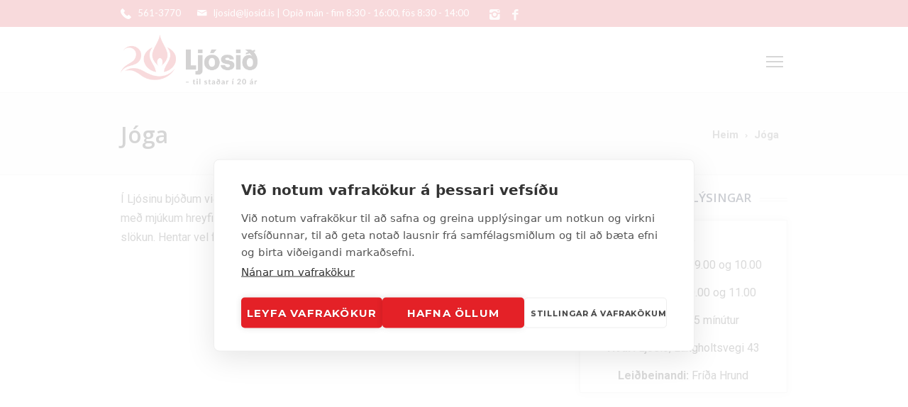

--- FILE ---
content_type: text/html; charset=UTF-8
request_url: https://ljosid.is/yoga/
body_size: 22709
content:
<!DOCTYPE html>
<!--[if IE 7]>
<html class="ie ie7" lang="is">
<![endif]-->
<!--[if IE 8]>
<html class="ie ie8" lang="is">
<![endif]-->
<!--[if !(IE 7) | !(IE 8)  ]><!-->
<html lang="is">
<!--<![endif]-->
<head>
<!-- Google tag (gtag.js) -->
<script async src="https://www.googletagmanager.com/gtag/js?id=G-57RM5NTEFF"></script>
<script>
  window.dataLayer = window.dataLayer || [];
  function gtag(){dataLayer.push(arguments);}
  gtag('js', new Date());

  gtag('config', 'G-57RM5NTEFF');
</script>
	<!-- Basic Page Needs
  ================================================== -->
	<meta charset="UTF-8">
	<meta name="facebook-domain-verification" content="lxo1fi97keyzdnefrt0yocwlmcyvc5" />

	<!-- Mobile Specific Metas
	================================================== -->
			<meta name="viewport" content="width=device-width, initial-scale=1, maximum-scale=1">
		
	
		

	<meta name='robots' content='index, follow, max-image-preview:large, max-snippet:-1, max-video-preview:-1' />
	<style>img:is([sizes="auto" i], [sizes^="auto," i]) { contain-intrinsic-size: 3000px 1500px }</style>
	
	<!-- This site is optimized with the Yoast SEO plugin v25.7 - https://yoast.com/wordpress/plugins/seo/ -->
	<title>Jóga &#8211; Ljósið</title>
	<link rel="canonical" href="https://ljosid.is/yoga/" />
	<meta property="og:locale" content="is_IS" />
	<meta property="og:type" content="article" />
	<meta property="og:title" content="Jóga &#8211; Ljósið" />
	<meta property="og:url" content="https://ljosid.is/yoga/" />
	<meta property="og:site_name" content="Ljósið" />
	<meta property="article:modified_time" content="2024-11-06T11:08:36+00:00" />
	<meta property="og:image" content="https://ljosid.is/wp-content/uploads/2022/10/FYRIR-HN-Deilimyndir-heimasida.png" />
	<meta property="og:image:width" content="1200" />
	<meta property="og:image:height" content="627" />
	<meta property="og:image:type" content="image/png" />
	<meta name="twitter:card" content="summary_large_image" />
	<meta name="twitter:label1" content="Est. reading time" />
	<meta name="twitter:data1" content="1 minute" />
	<script type="application/ld+json" class="yoast-schema-graph">{"@context":"https://schema.org","@graph":[{"@type":"WebPage","@id":"https://ljosid.is/yoga/","url":"https://ljosid.is/yoga/","name":"Jóga &#8211; Ljósið","isPartOf":{"@id":"https://ljosid.is/#website"},"primaryImageOfPage":{"@id":"https://ljosid.is/yoga/#primaryimage"},"image":{"@id":"https://ljosid.is/yoga/#primaryimage"},"thumbnailUrl":"https://ljosid.is/wp-content/uploads/2022/10/FYRIR-HN-Deilimyndir-heimasida.png","datePublished":"2012-05-14T15:38:46+00:00","dateModified":"2024-11-06T11:08:36+00:00","breadcrumb":{"@id":"https://ljosid.is/yoga/#breadcrumb"},"inLanguage":"is","potentialAction":[{"@type":"ReadAction","target":["https://ljosid.is/yoga/"]}]},{"@type":"ImageObject","inLanguage":"is","@id":"https://ljosid.is/yoga/#primaryimage","url":"https://ljosid.is/wp-content/uploads/2022/10/FYRIR-HN-Deilimyndir-heimasida.png","contentUrl":"https://ljosid.is/wp-content/uploads/2022/10/FYRIR-HN-Deilimyndir-heimasida.png","width":1200,"height":627},{"@type":"BreadcrumbList","@id":"https://ljosid.is/yoga/#breadcrumb","itemListElement":[{"@type":"ListItem","position":1,"name":"Home","item":"https://ljosid.is/"},{"@type":"ListItem","position":2,"name":"Jóga"}]},{"@type":"WebSite","@id":"https://ljosid.is/#website","url":"https://ljosid.is/","name":"Ljósið","description":"Endurhæfing fyrir krabbameinsgreinda","potentialAction":[{"@type":"SearchAction","target":{"@type":"EntryPoint","urlTemplate":"https://ljosid.is/?s={search_term_string}"},"query-input":{"@type":"PropertyValueSpecification","valueRequired":true,"valueName":"search_term_string"}}],"inLanguage":"is"}]}</script>
	<!-- / Yoast SEO plugin. -->


<link rel='dns-prefetch' href='//fonts.googleapis.com' />
<link rel='dns-prefetch' href='//www.googletagmanager.com' />
<link rel="alternate" type="application/rss+xml" title="Ljósið &raquo; Straumur" href="https://ljosid.is/feed/" />
<link rel="alternate" type="application/rss+xml" title="Ljósið &raquo; Straumur athugasemda" href="https://ljosid.is/comments/feed/" />
<script type="text/javascript">
/* <![CDATA[ */
window._wpemojiSettings = {"baseUrl":"https:\/\/s.w.org\/images\/core\/emoji\/16.0.1\/72x72\/","ext":".png","svgUrl":"https:\/\/s.w.org\/images\/core\/emoji\/16.0.1\/svg\/","svgExt":".svg","source":{"concatemoji":"https:\/\/ljosid.is\/wp-includes\/js\/wp-emoji-release.min.js?ver=6.8.3"}};
/*! This file is auto-generated */
!function(s,n){var o,i,e;function c(e){try{var t={supportTests:e,timestamp:(new Date).valueOf()};sessionStorage.setItem(o,JSON.stringify(t))}catch(e){}}function p(e,t,n){e.clearRect(0,0,e.canvas.width,e.canvas.height),e.fillText(t,0,0);var t=new Uint32Array(e.getImageData(0,0,e.canvas.width,e.canvas.height).data),a=(e.clearRect(0,0,e.canvas.width,e.canvas.height),e.fillText(n,0,0),new Uint32Array(e.getImageData(0,0,e.canvas.width,e.canvas.height).data));return t.every(function(e,t){return e===a[t]})}function u(e,t){e.clearRect(0,0,e.canvas.width,e.canvas.height),e.fillText(t,0,0);for(var n=e.getImageData(16,16,1,1),a=0;a<n.data.length;a++)if(0!==n.data[a])return!1;return!0}function f(e,t,n,a){switch(t){case"flag":return n(e,"\ud83c\udff3\ufe0f\u200d\u26a7\ufe0f","\ud83c\udff3\ufe0f\u200b\u26a7\ufe0f")?!1:!n(e,"\ud83c\udde8\ud83c\uddf6","\ud83c\udde8\u200b\ud83c\uddf6")&&!n(e,"\ud83c\udff4\udb40\udc67\udb40\udc62\udb40\udc65\udb40\udc6e\udb40\udc67\udb40\udc7f","\ud83c\udff4\u200b\udb40\udc67\u200b\udb40\udc62\u200b\udb40\udc65\u200b\udb40\udc6e\u200b\udb40\udc67\u200b\udb40\udc7f");case"emoji":return!a(e,"\ud83e\udedf")}return!1}function g(e,t,n,a){var r="undefined"!=typeof WorkerGlobalScope&&self instanceof WorkerGlobalScope?new OffscreenCanvas(300,150):s.createElement("canvas"),o=r.getContext("2d",{willReadFrequently:!0}),i=(o.textBaseline="top",o.font="600 32px Arial",{});return e.forEach(function(e){i[e]=t(o,e,n,a)}),i}function t(e){var t=s.createElement("script");t.src=e,t.defer=!0,s.head.appendChild(t)}"undefined"!=typeof Promise&&(o="wpEmojiSettingsSupports",i=["flag","emoji"],n.supports={everything:!0,everythingExceptFlag:!0},e=new Promise(function(e){s.addEventListener("DOMContentLoaded",e,{once:!0})}),new Promise(function(t){var n=function(){try{var e=JSON.parse(sessionStorage.getItem(o));if("object"==typeof e&&"number"==typeof e.timestamp&&(new Date).valueOf()<e.timestamp+604800&&"object"==typeof e.supportTests)return e.supportTests}catch(e){}return null}();if(!n){if("undefined"!=typeof Worker&&"undefined"!=typeof OffscreenCanvas&&"undefined"!=typeof URL&&URL.createObjectURL&&"undefined"!=typeof Blob)try{var e="postMessage("+g.toString()+"("+[JSON.stringify(i),f.toString(),p.toString(),u.toString()].join(",")+"));",a=new Blob([e],{type:"text/javascript"}),r=new Worker(URL.createObjectURL(a),{name:"wpTestEmojiSupports"});return void(r.onmessage=function(e){c(n=e.data),r.terminate(),t(n)})}catch(e){}c(n=g(i,f,p,u))}t(n)}).then(function(e){for(var t in e)n.supports[t]=e[t],n.supports.everything=n.supports.everything&&n.supports[t],"flag"!==t&&(n.supports.everythingExceptFlag=n.supports.everythingExceptFlag&&n.supports[t]);n.supports.everythingExceptFlag=n.supports.everythingExceptFlag&&!n.supports.flag,n.DOMReady=!1,n.readyCallback=function(){n.DOMReady=!0}}).then(function(){return e}).then(function(){var e;n.supports.everything||(n.readyCallback(),(e=n.source||{}).concatemoji?t(e.concatemoji):e.wpemoji&&e.twemoji&&(t(e.twemoji),t(e.wpemoji)))}))}((window,document),window._wpemojiSettings);
/* ]]> */
</script>

<link rel='stylesheet' id='ot-google-fonts-css' href='//fonts.googleapis.com/css?family=Open+Sans:regular,600|Roboto:100,100italic,300,300italic,regular,italic,500,500italic,700,700italic,900,900italic' type='text/css' media='all' />
<link rel='stylesheet' id='sbi_styles-css' href='https://ljosid.is/wp-content/plugins/instagram-feed/css/sbi-styles.min.css?ver=6.9.1' type='text/css' media='all' />
<style id='wp-emoji-styles-inline-css' type='text/css'>

	img.wp-smiley, img.emoji {
		display: inline !important;
		border: none !important;
		box-shadow: none !important;
		height: 1em !important;
		width: 1em !important;
		margin: 0 0.07em !important;
		vertical-align: -0.1em !important;
		background: none !important;
		padding: 0 !important;
	}
</style>
<link rel='stylesheet' id='wp-block-library-css' href='https://ljosid.is/wp-includes/css/dist/block-library/style.min.css?ver=6.8.3' type='text/css' media='all' />
<style id='classic-theme-styles-inline-css' type='text/css'>
/*! This file is auto-generated */
.wp-block-button__link{color:#fff;background-color:#32373c;border-radius:9999px;box-shadow:none;text-decoration:none;padding:calc(.667em + 2px) calc(1.333em + 2px);font-size:1.125em}.wp-block-file__button{background:#32373c;color:#fff;text-decoration:none}
</style>
<style id='global-styles-inline-css' type='text/css'>
:root{--wp--preset--aspect-ratio--square: 1;--wp--preset--aspect-ratio--4-3: 4/3;--wp--preset--aspect-ratio--3-4: 3/4;--wp--preset--aspect-ratio--3-2: 3/2;--wp--preset--aspect-ratio--2-3: 2/3;--wp--preset--aspect-ratio--16-9: 16/9;--wp--preset--aspect-ratio--9-16: 9/16;--wp--preset--color--black: #000000;--wp--preset--color--cyan-bluish-gray: #abb8c3;--wp--preset--color--white: #ffffff;--wp--preset--color--pale-pink: #f78da7;--wp--preset--color--vivid-red: #cf2e2e;--wp--preset--color--luminous-vivid-orange: #ff6900;--wp--preset--color--luminous-vivid-amber: #fcb900;--wp--preset--color--light-green-cyan: #7bdcb5;--wp--preset--color--vivid-green-cyan: #00d084;--wp--preset--color--pale-cyan-blue: #8ed1fc;--wp--preset--color--vivid-cyan-blue: #0693e3;--wp--preset--color--vivid-purple: #9b51e0;--wp--preset--gradient--vivid-cyan-blue-to-vivid-purple: linear-gradient(135deg,rgba(6,147,227,1) 0%,rgb(155,81,224) 100%);--wp--preset--gradient--light-green-cyan-to-vivid-green-cyan: linear-gradient(135deg,rgb(122,220,180) 0%,rgb(0,208,130) 100%);--wp--preset--gradient--luminous-vivid-amber-to-luminous-vivid-orange: linear-gradient(135deg,rgba(252,185,0,1) 0%,rgba(255,105,0,1) 100%);--wp--preset--gradient--luminous-vivid-orange-to-vivid-red: linear-gradient(135deg,rgba(255,105,0,1) 0%,rgb(207,46,46) 100%);--wp--preset--gradient--very-light-gray-to-cyan-bluish-gray: linear-gradient(135deg,rgb(238,238,238) 0%,rgb(169,184,195) 100%);--wp--preset--gradient--cool-to-warm-spectrum: linear-gradient(135deg,rgb(74,234,220) 0%,rgb(151,120,209) 20%,rgb(207,42,186) 40%,rgb(238,44,130) 60%,rgb(251,105,98) 80%,rgb(254,248,76) 100%);--wp--preset--gradient--blush-light-purple: linear-gradient(135deg,rgb(255,206,236) 0%,rgb(152,150,240) 100%);--wp--preset--gradient--blush-bordeaux: linear-gradient(135deg,rgb(254,205,165) 0%,rgb(254,45,45) 50%,rgb(107,0,62) 100%);--wp--preset--gradient--luminous-dusk: linear-gradient(135deg,rgb(255,203,112) 0%,rgb(199,81,192) 50%,rgb(65,88,208) 100%);--wp--preset--gradient--pale-ocean: linear-gradient(135deg,rgb(255,245,203) 0%,rgb(182,227,212) 50%,rgb(51,167,181) 100%);--wp--preset--gradient--electric-grass: linear-gradient(135deg,rgb(202,248,128) 0%,rgb(113,206,126) 100%);--wp--preset--gradient--midnight: linear-gradient(135deg,rgb(2,3,129) 0%,rgb(40,116,252) 100%);--wp--preset--font-size--small: 13px;--wp--preset--font-size--medium: 20px;--wp--preset--font-size--large: 36px;--wp--preset--font-size--x-large: 42px;--wp--preset--spacing--20: 0.44rem;--wp--preset--spacing--30: 0.67rem;--wp--preset--spacing--40: 1rem;--wp--preset--spacing--50: 1.5rem;--wp--preset--spacing--60: 2.25rem;--wp--preset--spacing--70: 3.38rem;--wp--preset--spacing--80: 5.06rem;--wp--preset--shadow--natural: 6px 6px 9px rgba(0, 0, 0, 0.2);--wp--preset--shadow--deep: 12px 12px 50px rgba(0, 0, 0, 0.4);--wp--preset--shadow--sharp: 6px 6px 0px rgba(0, 0, 0, 0.2);--wp--preset--shadow--outlined: 6px 6px 0px -3px rgba(255, 255, 255, 1), 6px 6px rgba(0, 0, 0, 1);--wp--preset--shadow--crisp: 6px 6px 0px rgba(0, 0, 0, 1);}:where(.is-layout-flex){gap: 0.5em;}:where(.is-layout-grid){gap: 0.5em;}body .is-layout-flex{display: flex;}.is-layout-flex{flex-wrap: wrap;align-items: center;}.is-layout-flex > :is(*, div){margin: 0;}body .is-layout-grid{display: grid;}.is-layout-grid > :is(*, div){margin: 0;}:where(.wp-block-columns.is-layout-flex){gap: 2em;}:where(.wp-block-columns.is-layout-grid){gap: 2em;}:where(.wp-block-post-template.is-layout-flex){gap: 1.25em;}:where(.wp-block-post-template.is-layout-grid){gap: 1.25em;}.has-black-color{color: var(--wp--preset--color--black) !important;}.has-cyan-bluish-gray-color{color: var(--wp--preset--color--cyan-bluish-gray) !important;}.has-white-color{color: var(--wp--preset--color--white) !important;}.has-pale-pink-color{color: var(--wp--preset--color--pale-pink) !important;}.has-vivid-red-color{color: var(--wp--preset--color--vivid-red) !important;}.has-luminous-vivid-orange-color{color: var(--wp--preset--color--luminous-vivid-orange) !important;}.has-luminous-vivid-amber-color{color: var(--wp--preset--color--luminous-vivid-amber) !important;}.has-light-green-cyan-color{color: var(--wp--preset--color--light-green-cyan) !important;}.has-vivid-green-cyan-color{color: var(--wp--preset--color--vivid-green-cyan) !important;}.has-pale-cyan-blue-color{color: var(--wp--preset--color--pale-cyan-blue) !important;}.has-vivid-cyan-blue-color{color: var(--wp--preset--color--vivid-cyan-blue) !important;}.has-vivid-purple-color{color: var(--wp--preset--color--vivid-purple) !important;}.has-black-background-color{background-color: var(--wp--preset--color--black) !important;}.has-cyan-bluish-gray-background-color{background-color: var(--wp--preset--color--cyan-bluish-gray) !important;}.has-white-background-color{background-color: var(--wp--preset--color--white) !important;}.has-pale-pink-background-color{background-color: var(--wp--preset--color--pale-pink) !important;}.has-vivid-red-background-color{background-color: var(--wp--preset--color--vivid-red) !important;}.has-luminous-vivid-orange-background-color{background-color: var(--wp--preset--color--luminous-vivid-orange) !important;}.has-luminous-vivid-amber-background-color{background-color: var(--wp--preset--color--luminous-vivid-amber) !important;}.has-light-green-cyan-background-color{background-color: var(--wp--preset--color--light-green-cyan) !important;}.has-vivid-green-cyan-background-color{background-color: var(--wp--preset--color--vivid-green-cyan) !important;}.has-pale-cyan-blue-background-color{background-color: var(--wp--preset--color--pale-cyan-blue) !important;}.has-vivid-cyan-blue-background-color{background-color: var(--wp--preset--color--vivid-cyan-blue) !important;}.has-vivid-purple-background-color{background-color: var(--wp--preset--color--vivid-purple) !important;}.has-black-border-color{border-color: var(--wp--preset--color--black) !important;}.has-cyan-bluish-gray-border-color{border-color: var(--wp--preset--color--cyan-bluish-gray) !important;}.has-white-border-color{border-color: var(--wp--preset--color--white) !important;}.has-pale-pink-border-color{border-color: var(--wp--preset--color--pale-pink) !important;}.has-vivid-red-border-color{border-color: var(--wp--preset--color--vivid-red) !important;}.has-luminous-vivid-orange-border-color{border-color: var(--wp--preset--color--luminous-vivid-orange) !important;}.has-luminous-vivid-amber-border-color{border-color: var(--wp--preset--color--luminous-vivid-amber) !important;}.has-light-green-cyan-border-color{border-color: var(--wp--preset--color--light-green-cyan) !important;}.has-vivid-green-cyan-border-color{border-color: var(--wp--preset--color--vivid-green-cyan) !important;}.has-pale-cyan-blue-border-color{border-color: var(--wp--preset--color--pale-cyan-blue) !important;}.has-vivid-cyan-blue-border-color{border-color: var(--wp--preset--color--vivid-cyan-blue) !important;}.has-vivid-purple-border-color{border-color: var(--wp--preset--color--vivid-purple) !important;}.has-vivid-cyan-blue-to-vivid-purple-gradient-background{background: var(--wp--preset--gradient--vivid-cyan-blue-to-vivid-purple) !important;}.has-light-green-cyan-to-vivid-green-cyan-gradient-background{background: var(--wp--preset--gradient--light-green-cyan-to-vivid-green-cyan) !important;}.has-luminous-vivid-amber-to-luminous-vivid-orange-gradient-background{background: var(--wp--preset--gradient--luminous-vivid-amber-to-luminous-vivid-orange) !important;}.has-luminous-vivid-orange-to-vivid-red-gradient-background{background: var(--wp--preset--gradient--luminous-vivid-orange-to-vivid-red) !important;}.has-very-light-gray-to-cyan-bluish-gray-gradient-background{background: var(--wp--preset--gradient--very-light-gray-to-cyan-bluish-gray) !important;}.has-cool-to-warm-spectrum-gradient-background{background: var(--wp--preset--gradient--cool-to-warm-spectrum) !important;}.has-blush-light-purple-gradient-background{background: var(--wp--preset--gradient--blush-light-purple) !important;}.has-blush-bordeaux-gradient-background{background: var(--wp--preset--gradient--blush-bordeaux) !important;}.has-luminous-dusk-gradient-background{background: var(--wp--preset--gradient--luminous-dusk) !important;}.has-pale-ocean-gradient-background{background: var(--wp--preset--gradient--pale-ocean) !important;}.has-electric-grass-gradient-background{background: var(--wp--preset--gradient--electric-grass) !important;}.has-midnight-gradient-background{background: var(--wp--preset--gradient--midnight) !important;}.has-small-font-size{font-size: var(--wp--preset--font-size--small) !important;}.has-medium-font-size{font-size: var(--wp--preset--font-size--medium) !important;}.has-large-font-size{font-size: var(--wp--preset--font-size--large) !important;}.has-x-large-font-size{font-size: var(--wp--preset--font-size--x-large) !important;}
:where(.wp-block-post-template.is-layout-flex){gap: 1.25em;}:where(.wp-block-post-template.is-layout-grid){gap: 1.25em;}
:where(.wp-block-columns.is-layout-flex){gap: 2em;}:where(.wp-block-columns.is-layout-grid){gap: 2em;}
:root :where(.wp-block-pullquote){font-size: 1.5em;line-height: 1.6;}
</style>
<link rel='stylesheet' id='contact-form-7-css' href='https://ljosid.is/wp-content/plugins/contact-form-7/includes/css/styles.css?ver=6.1.1' type='text/css' media='all' />
<link rel='stylesheet' id='duplicate-page-and-post-css' href='https://ljosid.is/wp-content/plugins/duplicate-page-and-post/admin/css/duplicate-page-and-post-admin.min.css?ver=2.1.1' type='text/css' media='all' />
<link rel='stylesheet' id='events-manager-css' href='https://ljosid.is/wp-content/plugins/events-manager/includes/css/events-manager.min.css?ver=7.0.5' type='text/css' media='all' />
<style id='events-manager-inline-css' type='text/css'>
body .em { --font-family : inherit; --font-weight : inherit; --font-size : 1em; --line-height : inherit; }
</style>
<link rel='stylesheet' id='bwg_fonts-css' href='https://ljosid.is/wp-content/plugins/photo-gallery/css/bwg-fonts/fonts.css?ver=0.0.1' type='text/css' media='all' />
<link rel='stylesheet' id='sumoselect-css' href='https://ljosid.is/wp-content/plugins/photo-gallery/css/sumoselect.min.css?ver=3.4.6' type='text/css' media='all' />
<link rel='stylesheet' id='mCustomScrollbar-css' href='https://ljosid.is/wp-content/plugins/photo-gallery/css/jquery.mCustomScrollbar.min.css?ver=3.1.5' type='text/css' media='all' />
<link rel='stylesheet' id='bwg_frontend-css' href='https://ljosid.is/wp-content/plugins/photo-gallery/css/styles.min.css?ver=1.8.35' type='text/css' media='all' />
<link rel='stylesheet' id='ssid-field-css' href='https://ljosid.is/wp-content/plugins/ssid-field/public/css/ssid-field-public.css?ver=1.0.6' type='text/css' media='all' />
<link rel='stylesheet' id='woocommerce-layout-css' href='https://ljosid.is/wp-content/plugins/woocommerce/assets/css/woocommerce-layout.css?ver=10.1.0' type='text/css' media='all' />
<link rel='stylesheet' id='woocommerce-smallscreen-css' href='https://ljosid.is/wp-content/plugins/woocommerce/assets/css/woocommerce-smallscreen.css?ver=10.1.0' type='text/css' media='only screen and (max-width: 768px)' />
<link rel='stylesheet' id='woocommerce-general-css' href='https://ljosid.is/wp-content/plugins/woocommerce/assets/css/woocommerce.css?ver=10.1.0' type='text/css' media='all' />
<style id='woocommerce-inline-inline-css' type='text/css'>
.woocommerce form .form-row .required { visibility: visible; }
</style>
<link rel='stylesheet' id='mc4wp-form-themes-css' href='https://ljosid.is/wp-content/plugins/mailchimp-for-wp/assets/css/form-themes.css?ver=4.10.6' type='text/css' media='all' />
<link rel='stylesheet' id='brands-styles-css' href='https://ljosid.is/wp-content/plugins/woocommerce/assets/css/brands.css?ver=10.1.0' type='text/css' media='all' />
<link rel='stylesheet' id='boc-grid-css' href='https://ljosid.is/wp-content/themes/fortuna/stylesheets/grid.css?ver=6.8.3' type='text/css' media='all' />
<link rel='stylesheet' id='boc-icon-css' href='https://ljosid.is/wp-content/themes/fortuna/stylesheets/icons.css?ver=6.8.3' type='text/css' media='all' />
<link rel='stylesheet' id='boc-woo-styles-css' href='https://ljosid.is/wp-content/themes/fortuna/stylesheets/woocommerce.css?ver=6.8.3' type='text/css' media='all' />
<link rel='stylesheet' id='js_composer_front-css' href='https://ljosid.is/wp-content/plugins/js_composer/assets/css/js_composer.min.css?ver=7.4' type='text/css' media='all' />
<link rel='stylesheet' id='boc-main-styles-css' href='https://ljosid.is/wp-content/themes/fortuna/style.css?ver=6.8.3' type='text/css' media='all' />
<link rel='stylesheet' id='boc-animation-styles-css' href='https://ljosid.is/wp-content/themes/fortuna/stylesheets/animations.css?ver=6.8.3' type='text/css' media='all' />
<style id='boc-animation-styles-inline-css' type='text/css'>

				#menu > ul > li > a {
					font-weight: 700;
				}

				#menu > ul > li ul > li > a {
					text-transform: none;
				}

				#menu > ul > li ul > li > a {
					letter-spacing: -0.01em;
				}

				h1, h2, h3, h4, h5, h6, .title, .heading_font, .counter-digit, .htabs a, .woocommerce-page div.product .woocommerce-tabs ul.tabs li {
					font-family: 'Open Sans', Montserrat, Arial, Helvetica, sans-serif;
				}

				h1, h2, h3, h4, h5, h6, .title, .heading_font, .counter-digit, .htabs a, .woocommerce-page div.product .woocommerce-tabs ul.tabs li {
					font-weight: 800;
				}

				h1, h2, h3, h4, h5, h6, .title, .heading_font, .counter-digit, .htabs a, .woocommerce-page div.product .woocommerce-tabs ul.tabs li {
					letter-spacing: 0em;
				}

				body, .body_font, .body_font h1, .body_font h2, .body_font h3, .body_font h4, .body_font h5 {
					font-family: 'Roboto', Arial, Helvetica, sans-serif;
				}

				.button, a.button, button, input[type='submit'], input[type='reset'], input[type='button'] {
					text-transform: uppercase;
				}

				.button, a.button, button, input[type='submit'], input[type='reset'], input[type='button'] {
					font-weight: bold;
				}

				.button, a.button, button, input[type='submit'], input[type='reset'], input[type='button'] {
					letter-spacing: 0.08em;
				}

				#header { 
					position: relative;
					-webkit-transition: 0;
					-moz-transition: 0;
					-ms-transition: 0;
					-o-transition: 0;
					transition: 0;
				}

				img, 
				.pic, 
				.pic_info.type7 .info_overlay { 
					-moz-border-radius: 3px; -webkit-border-radius: 3px; border-radius: 3px;
				}
				.post_item_block.boxed {
					-moz-border-radius: 4px; -webkit-border-radius: 4px; border-radius: 4px;
				}

				.pic_info.type1 img,
				.pic_info.type2 .pic, .pic_info.type2 img,
				.pic_info.type3 .pic,
				.pic_info.type4 .pic,
				.pic_info.type5 .pic,
				.post_item_block.boxed .pic,
				.post_item_block.boxed .pic img {
					-moz-border-radius: 3px 3px 0 0; -webkit-border-radius: 3px 3px 0 0; border-radius: 3px 3px 0 0;
				}

				#menu > ul > li:not(.boc_nav_button):hover > a, #header .header_cart li a.icon:hover { color: #dc4750; }
				#menu > ul > li.boc_nav_button a:hover{ background: #dc4750; border: 2px solid #dc4750; }

				.main_menu_underline_effect #menu > ul > li > a:after{ background-color: #dc4750; }

				.custom_menu_1 #menu > ul > li div { border-top: 2px solid #0c0000; }

				.custom_menu_2 #menu > ul > li div { border-top: 2px solid #0c0000; }

				.custom_menu_3 #menu > ul > li div { border-top: 2px solid #0c0000;}
				.custom_menu_3 #menu > ul > li ul > li > a:hover { background-color: #0c0000;}

				.custom_menu_4 #menu > ul > li div { border-top: 2px solid #0c0000;}			
				.custom_menu_4 #menu > ul > li ul > li > a:hover { background-color: #0c0000;}
				
				.custom_menu_5 #menu > ul > li ul > li > a:hover { background-color: #0c0000;}
				.custom_menu_5 #menu > ul > li:hover > a { border-top: 2px solid #0c0000;}

				.custom_menu_6 #menu > ul > li ul > li > a:hover { background-color: #0c0000;}
				.custom_menu_6 #menu > ul > li:not(.boc_nav_button):hover > a { border-top: 2px solid #0c0000;}
				
				a:hover, a:focus,
				.post_content a:not(.button), 
				.post_content a:not(.button):visited,
				.post_content .wpb_widgetised_column a:not(.button):hover {	color: #061128; }
				
				.post_content .wpb_widgetised_column .side_bar_menu a:not(.button):hover { color: #333; }
				
				.boc_preloader_icon:before { border-color: #061128 rgba(0,0,0,0) rgba(0,0,0,0); }
				
				.dark_links a:hover, .white_links a:hover, .dark_links a:hover h2, .dark_links a:hover h3 { color: #061128 !important; }
				
				.side_icon_box h3 a:hover, 
				.post_content .team_block h4 a:hover,
				.team_block .team_icons a:hover{ color:#061128; }

				.button:hover,a:hover.button,button:hover,input[type="submit"]:hover,input[type="reset"]:hover,	input[type="button"]:hover, .btn_theme_color, a.btn_theme_color { color: #fff; background-color:#061128;}
				input.btn_theme_color, a.btn_theme_color, .btn_theme_color { color: #fff; background-color:#061128;}
				.btn_theme_color:hover, input.btn_theme_color:hover, a:hover.btn_theme_color { color: #fff; background-color: #444444;}
				
				input.btn_theme_color.btn_outline, a.btn_theme_color.btn_outline, .btn_theme_color.btn_outline {
					color: #061128 !important;
					border: 2px solid #061128;
				}
				input.btn_theme_color.btn_outline:hover, a.btn_theme_color.btn_outline:hover, .btn_theme_color.btn_outline:hover{
					background-color: #061128 !important;
				}
				
				#boc_searchform_close:hover { color:#061128;}
				
				.section_big_title h1 strong, h1 strong, h2 strong, h3 strong, h4 strong, h5 strong { color:#061128;}
				.top_icon_box h3 a:hover { color:#061128;}

				.htabs a.selected  { border-top: 2px solid #061128;}
				.resp-vtabs .resp-tabs-list li.resp-tab-active { border-left: 2px solid #061128;}
				.minimal_style.horizontal .resp-tabs-list li.resp-tab-active,
				.minimal_style.resp-vtabs .resp-tabs-list li.resp-tab-active { background: #061128;}
				
				#s:focus {	border: 1px solid #061128;}
				
				.breadcrumb a:hover{ color: #061128;}

				.tagcloud a:hover { background-color: #061128;}
				.month { background-color: #061128;}
				.small_month  { background-color: #061128;}

				.post_meta a:hover{ color: #061128;}
				
				.horizontal .resp-tabs-list li.resp-tab-active { border-top: 2px solid #061128;}
				.resp-vtabs li.resp-tab-active { border-left: 2px solid #061128; }

				#portfolio_filter { background-color: #061128;}
				#portfolio_filter ul li div:hover { background-color: #061128;}
				.portfolio_inline_filter ul li div:hover { background-color: #061128;}

				.counter-digit { color: #061128;}

				.tp-caption a:hover { color: #061128;}

				.more-link1:before { color: #061128;}
				.more-link2:before { background: #061128;}

				.image_featured_text .pos { color: #061128;}

				.side_icon_box .icon_feat i.icon { color: #061128;}
				.side_icon_box .icon_feat.icon_solid { background-color: #061128; }
				
				.boc_list_item .li_icon i.icon { color: #061128;}
				.boc_list_item .li_icon.icon_solid { background: #061128; }

				.top_icon_box.type1 .icon_holder .icon_bgr { background-color: #061128; }
				.top_icon_box.type1:hover .icon_holder .icon_bgr { border: 2px solid #061128; }
				.top_icon_box.type1 .icon_holder .icon_bgr:after,
				.top_icon_box.type1:hover .icon_holder .icon_bgr:after { border: 2px solid #061128; }
				.top_icon_box.type1:hover .icon_holder i { color: #061128;}

				.top_icon_box.type2 .icon_holder .icon_bgr { background-color: #061128; }
				.top_icon_box.type2:hover .icon_holder .icon_bgr { background-color: #fff; }
				.top_icon_box.type2:hover .icon_holder i { color: #061128;}

				.top_icon_box.type3 .icon_holder .icon_bgr:after { border: 2px solid #061128; }
				.top_icon_box.type3:hover .icon_holder .icon_bgr { background-color: #061128; }
				.top_icon_box.type3:hover .icon_holder .icon_bgr:after { border: 2px solid #061128; }
				.top_icon_box.type3 .icon_holder i { color: #061128;}
				.top_icon_box.type3:hover .icon_holder i { color: #fff; }

				.top_icon_box.type4:hover .icon_holder .icon_bgr { border: 2px solid #061128; }
				.top_icon_box.type4:hover .icon_holder .icon_bgr:after { border: 3px solid #061128; }
				.top_icon_box.type4 .icon_holder i{ color: #061128; }
				.top_icon_box.type4:hover .icon_holder i { color:  #061128; }

				.top_icon_box.type5 .icon_holder i{ color: #061128; }
				.top_icon_box.type5:hover .icon_holder i { color: #061128; }

				a .pic_info.type11 .plus_overlay { border-bottom: 50px solid rgba(6,17, 40, 0.8); }
				a:hover .pic_info.type11 .plus_overlay { border-bottom: 1000px solid rgba(6,17, 40, 0.8);}
				
				a .pic_info.type12 .img_overlay_icon,
				a:hover .pic_info.type12 .img_overlay_icon { background: rgba(6,17, 40, 0.8);}
				
				h2.title strong {  color: #061128;}
				ul.theme_color_ul li:before { color: #061128; }

				.custom_slides.nav_design_1 .cs_nav_item.active .cs_nav_icon i.icon{ color: #061128;}
				.custom_slides.nav_style_1.nav_design_1 .cs_nav_item:hover .cs_nav_icon i.icon,
				.custom_slides.nav_style_1.nav_design_2 .cs_nav_item:hover .cs_nav_icon i.icon { color: #061128;}
				.custom_slides.nav_design_2 .cs_nav_item.active .cs_nav_icon { background: #061128;}
				.cs_nav_item.has_no_text:hover .cs_nav_icon i.icon { color: #061128;}
				.custom_slides.nav_style_2 .cs_txt { color: #061128;}
				
				.acc_control, .active_acc .acc_control,
				.acc_holder.with_bgr .active_acc .acc_control { background-color: #061128;}

				.text_box.left_border {	border-left: 3px solid #061128; }

				.owl-theme .owl-controls .owl-nav div { background: #061128;}
				.owl-theme .owl-dots .owl-dot.active span { background: #061128;}
				.img_slider.owl-theme .owl-controls .owl-nav div:not(.disabled):hover { background: #061128;}		

				.testimonial_style_big.owl-theme .owl-controls .owl-nav div:hover,
				.posts_carousel_holder.owl_side_arrows .owl-theme .owl-controls .owl-nav div:hover, 
				.img_carousel_holder.owl_side_arrows .owl-theme .owl-controls .owl-nav div:hover,
				.content_slides_arrowed.owl-theme .owl-controls .owl-nav div:hover,
				.portfolio_carousel_holder.owl_side_arrows .owl-theme .owl-controls .owl-nav div:hover	{ color: #061128;}
				
				.boc_text_slider_word, .boc_text_slider_word_start { background: #061128; }

				.post_item_block.boxed .pic { border-bottom: 3px solid #061128; }

				.team_block .team_desc { color: #061128;}

				.bar_graph span, .bar_graph.thin_style span { background-color: #061128; }

				.pagination .links a:hover{ background-color: #061128;}
				.hilite{ background: #061128;}
				.price_column.price_column_featured ul li.price_column_title{ background: #061128;}

				blockquote{ border-left: 3px solid #061128; }
				.text_box.left_border { border-left: 3px solid #061128; }

				.fortuna_table tr:hover td { background: rgba(6,17, 40, 0.08);}

				.header_cart ul.cart_list li a, .header_cart ul.product_list_widget li a { color: #061128;}
				.header_cart .cart-notification { background-color: #061128;}
				.header_cart .cart-notification:after { border-bottom-color: #061128;}
				
				.woocommerce .product_meta a { color: #061128;}
				
				.woocommerce a.button, .woocommerce button.button, .woocommerce input.button, .woocommerce #respond input#submit, .woocommerce #content input.button, .woocommerce-page a.button, .woocommerce-page button.button, .woocommerce-page input.button, .woocommerce-page #respond input#submit, .woocommerce-page #content input.button { background-color: #061128!important; }
				.header_cart .cart-wrap	{ background-color: #061128; }
				.header_cart .cart-wrap:before { border-color: transparent #061128 transparent; }
				.woocommerce .widget_price_filter .ui-slider .ui-slider-range, .woocommerce-page .widget_price_filter .ui-slider .ui-slider-range{ background-color: #061128 !important;}

				.woocommerce nav.woocommerce-pagination ul li a:hover, .woocommerce nav.woocommerce-pagination ul li a:focus, .woocommerce #content nav.woocommerce-pagination ul li a:hover, .woocommerce #content nav.woocommerce-pagination ul li a:focus, .woocommerce-page nav.woocommerce-pagination ul li a:hover, .woocommerce-page nav.woocommerce-pagination ul li a:focus, .woocommerce-page #content nav.woocommerce-pagination ul li a:hover, .woocommerce-page #content nav.woocommerce-pagination ul li a:focus{ background-color: #061128 !important;}
				
				.info h2{ background-color: #061128;}
				#footer a:hover { color: #061128;}
				
				
				
				a .pic_info.type1 .plus_overlay {	border-bottom: 50px solid rgba(6,17, 40, 0.8);}
				a:hover .pic_info.type1 .plus_overlay { border-bottom: 1000px solid rgba(6,17, 40, 0.8); }
				
				a .pic_info.type2 .plus_overlay { border-bottom: 50px solid rgba(6,17, 40, 0.75); }
				a:hover .pic_info.type2 .plus_overlay {	border-bottom: 860px solid rgba(6,17, 40, 0.8);}
				
				a .pic_info.type3  .img_overlay_icon {	background: rgba(6,17, 40, 0.8); }
				a:hover .pic_info.type3 .img_overlay_icon {	background: rgba(6,17, 40, 0.8);}
				
				a .pic_info.type4 .img_overlay_icon { border-bottom: 2px solid rgba(6,17, 40, 0.9);}
				
				a:hover .pic_info.type5 .info_overlay {	background: #061128;}
				
				.pic_info.type6 .info_overlay {	background: #061128;}
				a .pic_info.type6 .plus_overlay { border-bottom: 50px solid #061128; }
				
				.pic_info.type7 .info_overlay {	background: rgba(6,17, 40, 0.85);}				

				@media only screen and (max-width: 768px) {
					.cs_nav .cs_nav_item.active { background: #061128 !important;}
				}
			
			.breadcrumb {
				display: none;
			}


/*Skuggi og útlínur á texta efst á forsíðu*/
.textaskuggi {
  text-shadow: 2px 2px 5px #000000;
}
.textautlinur {
  -webkit-text-stroke: 1px #2c2c2c;
}

/*Icon fyrir framan dagsetningu frétta á forsíðu*/
.small_post_date .icon{
  visibility:hidden;
}

/*Dagsetning frétta á forsíðu*/
.small_post_date {
  margin: -2px -21px 1px;
}

/*Pláss fyrir neðan fréttamynd á forsíðu*/
.post_item_block .pic {
  margin-bottom: 2px;
}

/*Pláss í kringum H4 á forsíðufréttum*/
.post_item_block h4 {
  margin: 0px;
}

/*Línubil í forsíðufréttayfirliti*/
.post_item_block p {
  line-height: 110%;
}

/*--FRÉTTASÍÐA--*/
/*Myndastærð */
.post_item .pic {
  height:250px;
}

/*Fela featured image efst í stakri frétt*/
.post_content .pic {
  display: none;
}

.post_meta .author {
  display: none;
}

.post_meta .comments {
 display: none;
}

.post_meta .calendar_date {
 border: 0px;
}

.page_title_bgr .full_container_page_title {
  margin-bottom: 0px;
}

.page_heading h1 {
  font-size: 32px;
  text-transform: none;
  line-height: 32px;
}

/*Passa að feature mynd í post carousel forsíðu birtist*/
.post_item_block .pic {
  display: block;
}

.team_block_content .pic {
  display: block;
}

.logo_gallery .pic {
  display: block;
}

.grid_holder .pic {
  display: block;
}

/*Skuggi og útlínur fyrir hliðarkassa (námskeið o.fl.)*/
.hlidarkassi {
    border: 1px solid rgba(0,0,0,0.1);
    box-shadow: 0 0 10px rgba(0, 0, 0, .08);
    -moz-box-shadow: 0 0 10px rgba(0, 0, 0, .08);
    -webkit-box-shadow: 0 0 10px rgba(0, 0, 0, .08);
    padding-top: 10px;
    padding-right: 5px;
    padding-bottom: 10px;
    padding-left: 5px;
}

.page_title_bgr .full_container_page_title {
  margin-bottom: 20px;
}

ul {
  margin-left: 20px;
  list-style-position: outside;
}

/*.post_content h2, .post_content h3, .post_content h4 {
  margin-top: 30px;
}*/

/* SMÁ AUKABIL NEÐST Í POST/PAGE */
.post_content {
  margin-bottom: 40px;
}

/* Dagsetningar í fréttayfirliti */
.day {
  padding: 4px 2px;
}
.month {
  padding: 1px 2px 0px;
}
.year {
  background-color: #fafafa;
  background-image: -moz-linear-gradient(top, rgba(255, 255, 255, 0), rgba(0, 0, 0, 0.04));
  background-image: -ms-linear-gradient(top, rgba(255, 255, 255, 0), rgba(0, 0, 0, 0.04));
  background-image: -o-linear-gradient(top, rgba(255, 255, 255, 0), rgba(0, 0, 0, 0.04));
  background-image: -webkit-linear-gradient(top, rgba(255, 255, 255, 0), rgba(0, 0, 0, 0.04));
  background-image: linear-gradient(top, rgba(255, 255, 255, 0), rgba(0, 0, 0, 0.04));	
  padding: 1px 2px 0px;
  color: #727272;
  font-size: 13px;
  -webkit-border-radius: 0px 0px2px 2px;
  border-radius: 0px 0px 2px 2px;
  border-bottom: 1px solid rgba(0,0,0,0.08);
}

.dagskra-padding {
  padding-left: 54px;
}

/* Rammi utan um frétta-carousel á forsíðu */
.owl-carousel .owl-item .boc_owl_lazy {
  border: 6px solid white;
  box-shadow: 0px 1px 4px rgba(0,0,0,0.3);
  margin: 2px;
  -webkit-transform-style: preserve-3d;
  transform-style: preserve-3d;
}

/* Submenu - leturstærð */
#menu > ul > li ul > li > a {
 font-size: 15px;
}

/* hvíta bilið á milli elementa á forsíðunni */ 
.wpb_row, .wpb_content_element, ul.wpb_thumbnails-fluid>li, .wpb_button {
    margin-bottom: 20px;
}

mark {
  background-color: white;
}

/* CSS breytingar vegna beinir styrkir síðu */
#product-30490 .single_product_left, #product-30508 .single_product_left, #product-30513 .single_product_left {
	display: none;
}

#product-30490 .single_product_right, #product-30508 .single_product_right, #product-30513 .single_product_right {
	width: 56% !important;
}

#product-30490 .woocommerce-tabs, #product-30508 .woocommerce-tabs, #product-30513 .woocommerce-tabs {
	display: none;
}

#product-30490 .quantity, #product-30508 .quantity, #product-30513 .quantity {
    display: none;
}

#product-30490 .single_add_to_cart_button, #product-30508 .single_add_to_cart_button, #product-30513 .single_add_to_cart_button {
    margin-left: 0;
}

.button.btn_huge.btn_3d {
    z-index: 1;
}


</style>
<link rel='stylesheet' id='boc-responsive-style-css' href='https://ljosid.is/wp-content/themes/fortuna/stylesheets/grid_responsive.css?ver=6.8.3' type='text/css' media='all' />
<link rel='stylesheet' id='boc-fonts-css' href='//fonts.googleapis.com/css?family=Droid+Serif%3A400%2C700%2C400italic%2C700italic%7CLato%3A300%2C400%2C700%2C400italic%7CMontserrat%3A400%2C700&#038;ver=1.0.0' type='text/css' media='all' />
<script type="text/javascript" id="gtmkit-js-before" data-cfasync="false" data-nowprocket="" data-cookieconsent="ignore">
/* <![CDATA[ */
		window.gtmkit_settings = {"datalayer_name":"dataLayer","console_log":false,"wc":{"use_sku":false,"pid_prefix":"","add_shipping_info":{"config":1},"add_payment_info":{"config":1},"view_item":{"config":0},"view_item_list":{"config":0},"wishlist":false,"css_selectors":{"product_list_select_item":".products .product:not(.product-category) a:not(.add_to_cart_button.ajax_add_to_cart,.add_to_wishlist),.wc-block-grid__products li:not(.product-category) a:not(.add_to_cart_button.ajax_add_to_cart,.add_to_wishlist),.woocommerce-grouped-product-list-item__label a:not(.add_to_wishlist)","product_list_element":".product,.wc-block-grid__product","product_list_exclude":"","product_list_add_to_cart":".add_to_cart_button.ajax_add_to_cart:not(.single_add_to_cart_button)"},"text":{"wp-block-handpicked-products":"Handpicked Products","wp-block-product-best-sellers":"Best Sellers","wp-block-product-category":"Product Category","wp-block-product-new":"New Products","wp-block-product-on-sale":"Products On Sale","wp-block-products-by-attribute":"Products By Attribute","wp-block-product-tag":"Product Tag","wp-block-product-top-rated":"Top Rated Products","shipping-tier-not-found":"Shipping tier not found","payment-method-not-found":"Payment method not found"}}};
		window.gtmkit_data = {"wc":{"currency":"ISK","is_cart":false,"is_checkout":false,"blocks":{}}};
		window.dataLayer = window.dataLayer || [];
				if (typeof gtag === "undefined") {
			function gtag(){dataLayer.push(arguments);}
			gtag('consent', 'default', {
				'ad_personalization': 'denied',
				'ad_storage': 'denied',
				'ad_user_data': 'denied',
				'analytics_storage': 'denied',
				'personalization_storage': 'denied',
				'functionality_storage': 'denied',
				'security_storage': 'granted',
							});
								} else if ( window.gtmkit_settings.console_log === 'on' ) {
			console.warn('GTM Kit: gtag is already defined')
		}		
/* ]]> */
</script>
<script type="text/javascript" src="https://ljosid.is/wp-includes/js/jquery/jquery.min.js?ver=3.7.1" id="jquery-core-js"></script>
<script type="text/javascript" src="https://ljosid.is/wp-includes/js/jquery/jquery-migrate.min.js?ver=3.4.1" id="jquery-migrate-js"></script>
<script type="text/javascript" src="https://ljosid.is/wp-includes/js/jquery/ui/core.min.js?ver=1.13.3" id="jquery-ui-core-js"></script>
<script type="text/javascript" src="https://ljosid.is/wp-includes/js/jquery/ui/mouse.min.js?ver=1.13.3" id="jquery-ui-mouse-js"></script>
<script type="text/javascript" src="https://ljosid.is/wp-includes/js/jquery/ui/sortable.min.js?ver=1.13.3" id="jquery-ui-sortable-js"></script>
<script type="text/javascript" src="https://ljosid.is/wp-includes/js/jquery/ui/datepicker.min.js?ver=1.13.3" id="jquery-ui-datepicker-js"></script>
<script type="text/javascript" id="jquery-ui-datepicker-js-after">
/* <![CDATA[ */
jQuery(function(jQuery){jQuery.datepicker.setDefaults({"closeText":"Loka","currentText":"\u00cd dag","monthNames":["jan\u00faar","febr\u00faar","mars","apr\u00edl","ma\u00ed","j\u00fan\u00ed","j\u00fal\u00ed","\u00e1g\u00fast","september","okt\u00f3ber","n\u00f3vember","desember"],"monthNamesShort":["jan","feb","mar","apr","ma\u00ed","j\u00fan","j\u00fal","\u00e1g\u00fa","sep","okt","n\u00f3v","des"],"nextText":"N\u00e6sta","prevText":"Fyrri","dayNames":["Sunnudagur","M\u00e1nudagur","\u00deri\u00f0judagur","Mi\u00f0vikudagur","Fimmtudagur","F\u00f6studagur","Laugardagur"],"dayNamesShort":["Sun","M\u00e1n","\u00deri","Mi\u00f0","Fim","F\u00f6s","Lau"],"dayNamesMin":["S","M","\u00de","M","F","F","L"],"dateFormat":"dd.mm.yy","firstDay":1,"isRTL":false});});
/* ]]> */
</script>
<script type="text/javascript" src="https://ljosid.is/wp-includes/js/jquery/ui/resizable.min.js?ver=1.13.3" id="jquery-ui-resizable-js"></script>
<script type="text/javascript" src="https://ljosid.is/wp-includes/js/jquery/ui/draggable.min.js?ver=1.13.3" id="jquery-ui-draggable-js"></script>
<script type="text/javascript" src="https://ljosid.is/wp-includes/js/jquery/ui/controlgroup.min.js?ver=1.13.3" id="jquery-ui-controlgroup-js"></script>
<script type="text/javascript" src="https://ljosid.is/wp-includes/js/jquery/ui/checkboxradio.min.js?ver=1.13.3" id="jquery-ui-checkboxradio-js"></script>
<script type="text/javascript" src="https://ljosid.is/wp-includes/js/jquery/ui/button.min.js?ver=1.13.3" id="jquery-ui-button-js"></script>
<script type="text/javascript" src="https://ljosid.is/wp-includes/js/jquery/ui/dialog.min.js?ver=1.13.3" id="jquery-ui-dialog-js"></script>
<script type="text/javascript" id="events-manager-js-extra">
/* <![CDATA[ */
var EM = {"ajaxurl":"https:\/\/ljosid.is\/wp-admin\/admin-ajax.php","locationajaxurl":"https:\/\/ljosid.is\/wp-admin\/admin-ajax.php?action=locations_search","firstDay":"1","locale":"is","dateFormat":"yy-mm-dd","ui_css":"https:\/\/ljosid.is\/wp-content\/plugins\/events-manager\/includes\/css\/jquery-ui\/build.min.css","show24hours":"1","is_ssl":"1","autocomplete_limit":"10","calendar":{"breakpoints":{"small":560,"medium":908,"large":false}},"phone":"","datepicker":{"format":"d\/m\/Y","locale":"is"},"search":{"breakpoints":{"small":650,"medium":850,"full":false}},"url":"https:\/\/ljosid.is\/wp-content\/plugins\/events-manager","assets":{"input.em-uploader":{"js":{"em-uploader":{"url":"https:\/\/ljosid.is\/wp-content\/plugins\/events-manager\/includes\/js\/em-uploader.js?v=7.0.5","event":"em_uploader_ready"}}},".em-recurrence-sets, .em-timezone":{"js":{"luxon":{"url":"luxon\/luxon.js?v=7.0.5","event":"em_luxon_ready"}}},".em-booking-form, #em-booking-form, .em-booking-recurring, .em-event-booking-form":{"js":{"em-bookings":{"url":"https:\/\/ljosid.is\/wp-content\/plugins\/events-manager\/includes\/js\/bookingsform.js?v=7.0.5","event":"em_booking_form_js_loaded"}}}},"cached":"1","txt_search":"Search","txt_searching":"Searching...","txt_loading":"Loading...","event_detach_warning":"Are you sure you want to detach this event? By doing so, this event will be independent of the recurring set of events.","delete_recurrence_warning":"Are you sure you want to delete all recurrences of this event? All events will be moved to trash."};
/* ]]> */
</script>
<script type="text/javascript" src="https://ljosid.is/wp-content/plugins/events-manager/includes/js/events-manager.js?ver=7.0.5" id="events-manager-js"></script>
<script type="text/javascript" src="https://ljosid.is/wp-content/plugins/events-manager/includes/external/flatpickr/l10n/is.js?ver=7.0.5" id="em-flatpickr-localization-js"></script>
<script type="text/javascript" id="3d-flip-book-client-locale-loader-js-extra">
/* <![CDATA[ */
var FB3D_CLIENT_LOCALE = {"ajaxurl":"https:\/\/ljosid.is\/wp-admin\/admin-ajax.php","dictionary":{"Table of contents":"Table of contents","Close":"Close","Bookmarks":"Bookmarks","Thumbnails":"Thumbnails","Search":"Search","Share":"Share","Facebook":"Facebook","Twitter":"Twitter","Email":"Email","Play":"Play","Previous page":"Previous page","Next page":"Next page","Zoom in":"Zoom in","Zoom out":"Zoom out","Fit view":"Fit view","Auto play":"Auto play","Full screen":"Full screen","More":"More","Smart pan":"Smart pan","Single page":"Single page","Sounds":"Sounds","Stats":"Stats","Print":"Print","Download":"Download","Goto first page":"Goto first page","Goto last page":"Goto last page"},"images":"https:\/\/ljosid.is\/wp-content\/plugins\/interactive-3d-flipbook-powered-physics-engine\/assets\/images\/","jsData":{"urls":[],"posts":{"ids_mis":[],"ids":[]},"pages":[],"firstPages":[],"bookCtrlProps":[],"bookTemplates":[]},"key":"3d-flip-book","pdfJS":{"pdfJsLib":"https:\/\/ljosid.is\/wp-content\/plugins\/interactive-3d-flipbook-powered-physics-engine\/assets\/js\/pdf.min.js?ver=4.3.136","pdfJsWorker":"https:\/\/ljosid.is\/wp-content\/plugins\/interactive-3d-flipbook-powered-physics-engine\/assets\/js\/pdf.worker.js?ver=4.3.136","stablePdfJsLib":"https:\/\/ljosid.is\/wp-content\/plugins\/interactive-3d-flipbook-powered-physics-engine\/assets\/js\/stable\/pdf.min.js?ver=2.5.207","stablePdfJsWorker":"https:\/\/ljosid.is\/wp-content\/plugins\/interactive-3d-flipbook-powered-physics-engine\/assets\/js\/stable\/pdf.worker.js?ver=2.5.207","pdfJsCMapUrl":"https:\/\/ljosid.is\/wp-content\/plugins\/interactive-3d-flipbook-powered-physics-engine\/assets\/cmaps\/"},"cacheurl":"https:\/\/ljosid.is\/wp-content\/uploads\/3d-flip-book\/cache\/","pluginsurl":"https:\/\/ljosid.is\/wp-content\/plugins\/","pluginurl":"https:\/\/ljosid.is\/wp-content\/plugins\/interactive-3d-flipbook-powered-physics-engine\/","thumbnailSize":{"width":"150","height":"150"},"version":"1.16.16"};
/* ]]> */
</script>
<script type="text/javascript" src="https://ljosid.is/wp-content/plugins/interactive-3d-flipbook-powered-physics-engine/assets/js/client-locale-loader.js?ver=1.16.16" id="3d-flip-book-client-locale-loader-js" async="async" data-wp-strategy="async"></script>
<script type="text/javascript" src="https://ljosid.is/wp-content/plugins/photo-gallery/js/jquery.sumoselect.min.js?ver=3.4.6" id="sumoselect-js"></script>
<script type="text/javascript" src="https://ljosid.is/wp-content/plugins/photo-gallery/js/tocca.min.js?ver=2.0.9" id="bwg_mobile-js"></script>
<script type="text/javascript" src="https://ljosid.is/wp-content/plugins/photo-gallery/js/jquery.mCustomScrollbar.concat.min.js?ver=3.1.5" id="mCustomScrollbar-js"></script>
<script type="text/javascript" src="https://ljosid.is/wp-content/plugins/photo-gallery/js/jquery.fullscreen.min.js?ver=0.6.0" id="jquery-fullscreen-js"></script>
<script type="text/javascript" id="bwg_frontend-js-extra">
/* <![CDATA[ */
var bwg_objectsL10n = {"bwg_field_required":"field is required.","bwg_mail_validation":"This is not a valid email address.","bwg_search_result":"There are no images matching your search.","bwg_select_tag":"Select Tag","bwg_order_by":"Order By","bwg_search":"Search","bwg_show_ecommerce":"Show Ecommerce","bwg_hide_ecommerce":"Hide Ecommerce","bwg_show_comments":"Show Comments","bwg_hide_comments":"Hide Comments","bwg_restore":"Restore","bwg_maximize":"Maximize","bwg_fullscreen":"Fullscreen","bwg_exit_fullscreen":"Exit Fullscreen","bwg_search_tag":"SEARCH...","bwg_tag_no_match":"No tags found","bwg_all_tags_selected":"All tags selected","bwg_tags_selected":"tags selected","play":"Play","pause":"Pause","is_pro":"","bwg_play":"Play","bwg_pause":"Pause","bwg_hide_info":"Hide info","bwg_show_info":"Show info","bwg_hide_rating":"Hide rating","bwg_show_rating":"Show rating","ok":"Ok","cancel":"Cancel","select_all":"Select all","lazy_load":"0","lazy_loader":"https:\/\/ljosid.is\/wp-content\/plugins\/photo-gallery\/images\/ajax_loader.png","front_ajax":"0","bwg_tag_see_all":"see all tags","bwg_tag_see_less":"see less tags"};
/* ]]> */
</script>
<script type="text/javascript" src="https://ljosid.is/wp-content/plugins/photo-gallery/js/scripts.min.js?ver=1.8.35" id="bwg_frontend-js"></script>
<script type="text/javascript" src="https://ljosid.is/wp-content/plugins/ssid-field/public/js/ssid-field-public.js?ver=1.0.6" id="ssid-field-js"></script>
<script type="text/javascript" src="https://ljosid.is/wp-content/plugins/woocommerce/assets/js/jquery-blockui/jquery.blockUI.min.js?ver=2.7.0-wc.10.1.0" id="jquery-blockui-js" data-wp-strategy="defer"></script>
<script type="text/javascript" id="wc-add-to-cart-js-extra">
/* <![CDATA[ */
var wc_add_to_cart_params = {"ajax_url":"\/wp-admin\/admin-ajax.php","wc_ajax_url":"\/?wc-ajax=%%endpoint%%","i18n_view_cart":"Sko\u00f0a k\u00f6rfu","cart_url":"https:\/\/ljosid.is\/karfa\/","is_cart":"","cart_redirect_after_add":"no"};
/* ]]> */
</script>
<script type="text/javascript" src="https://ljosid.is/wp-content/plugins/woocommerce/assets/js/frontend/add-to-cart.min.js?ver=10.1.0" id="wc-add-to-cart-js" data-wp-strategy="defer"></script>
<script type="text/javascript" src="https://ljosid.is/wp-content/plugins/woocommerce/assets/js/js-cookie/js.cookie.min.js?ver=2.1.4-wc.10.1.0" id="js-cookie-js" defer="defer" data-wp-strategy="defer"></script>
<script type="text/javascript" id="woocommerce-js-extra">
/* <![CDATA[ */
var woocommerce_params = {"ajax_url":"\/wp-admin\/admin-ajax.php","wc_ajax_url":"\/?wc-ajax=%%endpoint%%","i18n_password_show":"Show password","i18n_password_hide":"Hide password"};
/* ]]> */
</script>
<script type="text/javascript" src="https://ljosid.is/wp-content/plugins/woocommerce/assets/js/frontend/woocommerce.min.js?ver=10.1.0" id="woocommerce-js" defer="defer" data-wp-strategy="defer"></script>
<script type="text/javascript" id="gtmkit-container-js-after" data-cfasync="false" data-nowprocket="" data-cookieconsent="ignore">
/* <![CDATA[ */
/* Google Tag Manager */
(function(w,d,s,l,i){w[l]=w[l]||[];w[l].push({'gtm.start':
new Date().getTime(),event:'gtm.js'});var f=d.getElementsByTagName(s)[0],
j=d.createElement(s),dl=l!='dataLayer'?'&l='+l:'';j.async=true;j.src=
'https://www.googletagmanager.com/gtm.js?id='+i+dl;f.parentNode.insertBefore(j,f);
})(window,document,'script','dataLayer','GTM-NTB8WVWD');
/* End Google Tag Manager */
/* ]]> */
</script>
<script type="text/javascript" src="https://ljosid.is/wp-content/plugins/gtm-kit/assets/integration/woocommerce.js?ver=2.5.0" id="gtmkit-woocommerce-js" defer="defer" data-wp-strategy="defer"></script>
<script type="text/javascript" src="https://ljosid.is/wp-content/plugins/gtm-kit/assets/integration/contact-form-7.js?ver=2.5.0" id="gtmkit-cf7-js" defer="defer" data-wp-strategy="defer"></script>
<script type="text/javascript" id="gtmkit-datalayer-js-before" data-cfasync="false" data-nowprocket="" data-cookieconsent="ignore">
/* <![CDATA[ */
const gtmkit_dataLayer_content = {"pageType":"page"};
dataLayer.push( gtmkit_dataLayer_content );
/* ]]> */
</script>
<script type="text/javascript" src="https://ljosid.is/wp-content/plugins/js_composer/assets/js/vendors/woocommerce-add-to-cart.js?ver=7.4" id="vc_woocommerce-add-to-cart-js-js"></script>
<script type="text/javascript" src="https://ljosid.is/wp-content/themes/fortuna/js/libs.min.js?ver=6.8.3" id="fortuna.lib-js"></script>
<script type="text/javascript" id="fortuna.common-js-extra">
/* <![CDATA[ */
var bocJSParams = {"boc_is_mobile_device":"","boc_theme_url":"https:\/\/ljosid.is\/wp-content\/themes\/fortuna","boc_woo_lightbox_enabled":"0","header_height":"92","sticky_header":"0","submenu_arrow_effect":"1","mm_bordered_columns":"1","transparent_header":"0","fixed_footer":"1","boc_submenu_animation_effect":"sub_fade_in"};
/* ]]> */
</script>
<script type="text/javascript" src="https://ljosid.is/wp-content/themes/fortuna/js/common.js?ver=6.8.3" id="fortuna.common-js"></script>
<script type="text/javascript" src="https://ljosid.is/wp-content/themes/fortuna/js/jquery.smoothscroll.js?ver=6.8.3" id="smoothscroll-js"></script>
<script></script><link rel="https://api.w.org/" href="https://ljosid.is/wp-json/" /><link rel="alternate" title="JSON" type="application/json" href="https://ljosid.is/wp-json/wp/v2/pages/24135" /><link rel="EditURI" type="application/rsd+xml" title="RSD" href="https://ljosid.is/xmlrpc.php?rsd" />
<meta name="generator" content="WordPress 6.8.3" />
<meta name="generator" content="WooCommerce 10.1.0" />
<link rel='shortlink' href='https://ljosid.is/?p=24135' />
<link rel="alternate" title="oEmbed (JSON)" type="application/json+oembed" href="https://ljosid.is/wp-json/oembed/1.0/embed?url=https%3A%2F%2Fljosid.is%2Fyoga%2F" />
<link rel="alternate" title="oEmbed (XML)" type="text/xml+oembed" href="https://ljosid.is/wp-json/oembed/1.0/embed?url=https%3A%2F%2Fljosid.is%2Fyoga%2F&#038;format=xml" />
	<noscript><style>.woocommerce-product-gallery{ opacity: 1 !important; }</style></noscript>
	<meta name="generator" content="Powered by WPBakery Page Builder - drag and drop page builder for WordPress."/>
<meta name="generator" content="Powered by Slider Revolution 6.7.37 - responsive, Mobile-Friendly Slider Plugin for WordPress with comfortable drag and drop interface." />
<!-- Global site tag (gtag.js) - Google Ads: 741826712 -->
<script async src="https://www.googletagmanager.com/gtag/js?id=AW-741826712"></script>
<script>
  window.dataLayer = window.dataLayer || [];
  function gtag(){dataLayer.push(arguments);}
  gtag('js', new Date());

  gtag('config', 'AW-741826712');
</script><link rel="icon" href="https://ljosid.is/wp-content/uploads/2020/04/Ljosid_favicon-130-100x100.png" sizes="32x32" />
<link rel="icon" href="https://ljosid.is/wp-content/uploads/2020/04/Ljosid_favicon-130.png" sizes="192x192" />
<link rel="apple-touch-icon" href="https://ljosid.is/wp-content/uploads/2020/04/Ljosid_favicon-130.png" />
<meta name="msapplication-TileImage" content="https://ljosid.is/wp-content/uploads/2020/04/Ljosid_favicon-130.png" />
<script>function setREVStartSize(e){
			//window.requestAnimationFrame(function() {
				window.RSIW = window.RSIW===undefined ? window.innerWidth : window.RSIW;
				window.RSIH = window.RSIH===undefined ? window.innerHeight : window.RSIH;
				try {
					var pw = document.getElementById(e.c).parentNode.offsetWidth,
						newh;
					pw = pw===0 || isNaN(pw) || (e.l=="fullwidth" || e.layout=="fullwidth") ? window.RSIW : pw;
					e.tabw = e.tabw===undefined ? 0 : parseInt(e.tabw);
					e.thumbw = e.thumbw===undefined ? 0 : parseInt(e.thumbw);
					e.tabh = e.tabh===undefined ? 0 : parseInt(e.tabh);
					e.thumbh = e.thumbh===undefined ? 0 : parseInt(e.thumbh);
					e.tabhide = e.tabhide===undefined ? 0 : parseInt(e.tabhide);
					e.thumbhide = e.thumbhide===undefined ? 0 : parseInt(e.thumbhide);
					e.mh = e.mh===undefined || e.mh=="" || e.mh==="auto" ? 0 : parseInt(e.mh,0);
					if(e.layout==="fullscreen" || e.l==="fullscreen")
						newh = Math.max(e.mh,window.RSIH);
					else{
						e.gw = Array.isArray(e.gw) ? e.gw : [e.gw];
						for (var i in e.rl) if (e.gw[i]===undefined || e.gw[i]===0) e.gw[i] = e.gw[i-1];
						e.gh = e.el===undefined || e.el==="" || (Array.isArray(e.el) && e.el.length==0)? e.gh : e.el;
						e.gh = Array.isArray(e.gh) ? e.gh : [e.gh];
						for (var i in e.rl) if (e.gh[i]===undefined || e.gh[i]===0) e.gh[i] = e.gh[i-1];
											
						var nl = new Array(e.rl.length),
							ix = 0,
							sl;
						e.tabw = e.tabhide>=pw ? 0 : e.tabw;
						e.thumbw = e.thumbhide>=pw ? 0 : e.thumbw;
						e.tabh = e.tabhide>=pw ? 0 : e.tabh;
						e.thumbh = e.thumbhide>=pw ? 0 : e.thumbh;
						for (var i in e.rl) nl[i] = e.rl[i]<window.RSIW ? 0 : e.rl[i];
						sl = nl[0];
						for (var i in nl) if (sl>nl[i] && nl[i]>0) { sl = nl[i]; ix=i;}
						var m = pw>(e.gw[ix]+e.tabw+e.thumbw) ? 1 : (pw-(e.tabw+e.thumbw)) / (e.gw[ix]);
						newh =  (e.gh[ix] * m) + (e.tabh + e.thumbh);
					}
					var el = document.getElementById(e.c);
					if (el!==null && el) el.style.height = newh+"px";
					el = document.getElementById(e.c+"_wrapper");
					if (el!==null && el) {
						el.style.height = newh+"px";
						el.style.display = "block";
					}
				} catch(e){
					console.log("Failure at Presize of Slider:" + e)
				}
			//});
		  };</script>
		<style type="text/css" id="wp-custom-css">
			.post_content .single-product .single_product_left .pic {
	display: block;
}
#subheader {
	color: #fff;
	opacity: 1;
	font-family:'lato';
}
#subheader a {
    color: #fff;
}
/*
#subheader_menu {
	display: none;
  position: fixed;
  bottom: 0;
  left: 50%;
	margin: 0;
	padding: 0;
	border: 0;
  transform: translateX(-50%);
  width: 90%;
	box-shadow: 0 0 10px rgba(0, 0, 0, .1);
}
@media (max-width: 1140px) {
	#subheader_menu {
		display: none;
		visibility: hidden;
	}
}
#subheader_menu > ul {
	display: flex;
	justify-content: center;
}
#subheader_menu > ul > li {
  position: relative;
	flex: 1;
  padding: 0px;
  width: 20%;
}

#subheader_menu a {
  padding: 20px 20px;
  font-size: 14px;
  display: block;
  background: #f1493e;
  text-transform: uppercase;
	color: #fff;
}
#subheader_menu a:before {
  content: "\e74c";
  display: inline-block;
  font-family: 'icomoon';
  padding-right: 9px;
	font-size: 20px;
	transform: translateY(4px);
}
#subheader_menu > ul > li:nth-child(1) a {
  background: #f1493e;
}
#subheader_menu > ul > li:nth-child(1) a:before {
  content: "\e643";
}
#subheader_menu > ul > li:nth-child(2) a {
  background: #FF6358;
}
#subheader_menu > ul > li:nth-child(2) a:before {
  content: "\e66e";
}
#subheader_menu > ul > li:nth-child(3) a {
  background: #FF7C71;
}
#subheader_menu > ul > li:nth-child(3) a:before {
  content: "\e6da";
}
#subheader_menu > ul > li:nth-child(4) a {
  background: #FF968B;
}
#subheader_menu > ul > li:nth-child(4) a:before {
  content: "\e6da";
}
#subheader_menu > ul > li:nth-child(5) a {
  background: #fff;
  color: #FF6358;
}
#subheader_menu > ul > li:nth-child(5) a:before {
  content: "\f09d";
}

*/

#header .section {
	display: flex;
	align-items: center;
	justify-content: right;
}

#header .custom_menu_1 {
	width: 100%;
}

#mobile_menu_toggler {
	min-width: 34px;
	margin-top: 13px;
	order: 2;
	margin-left: auto;
}

.full_container_page_title .breadcrumb {
	display: block;
}

@media screen and (min-width: 769px) {
  .full_container_page_title .breadcrumb {
	margin: 30px 0 20px;
}
	.full_container_page_title .breadcrumb a {
	font-size: 15px;
		font-weight: 600;
}
}

/*
#logo img {
height: 60px !important;

}
*/

.quantity.hidden.buttons_added {
	display: none;
}

.side-menu-en ul li {
	list-style-type: disclosure-open;
}
.side-menu-en ul li ul li {
	list-style-type: disclosure-closed;
}

.side-menu-en ul li a {
	font-weight: 600;
}

.button.grey {
    background-color: #dbdbdb;
    color: #000;
}
#menu-item-57599,
#menu-item-57600 {
    display:none!important;
}

#mobile_menu .menu-item.menu-item-type-post_type.menu-item-object-page.menu-item-57599 {
    padding-top:3rem;
}

.full_header {
    border-bottom: 0;
    background: #dc4750;
}
.owl-carousel .owl-item .boc_owl_lazy {
    border: 0px solid white;
    box-shadow: none;
}
.postid-58402 .product_meta {
	display: none;
}

.postid-58402 .product_title.entry-title {
	display: none;
}

body.postid-58402 .breadcrumb.breadcrumb_right a {
	display: none;
}

body.postid-58402 .breadcrumb.breadcrumb_right a.first_bc,
body.postid-58402 .breadcrumb.breadcrumb_right a.last_bc {
	display: block;
}

@media only screen and (min-width: 1018px) and (max-width: 1280px) {
	#menu > ul > li > a { padding-left: 4px; padding-right: 4px;}
}

a.button.full {
	width: 100%;
	text-align: center;
}
body.woocommerce-cart tr.cart-subtotal,
body.woocommerce-cart tr.woocommerce-shipping-totals {
	display: none;
}
body.woocommerce-checkout #ship-to-different-address {
	display: none;
}

body.page-id-39246 .price,
body.page-id-39246 .quantity.buttons_added,
body.page-id-39246 .product_meta {
    display: none;
}
.wcff-fields-group .wcff-label-info,
.wcff-fields-group .wcff-label-success {
    color: black;
    background-color: transparent;
    border: none;
	padding:0;
	font-weight:700;
	margin-bottom:0;
}

.postid-70301 table.variations td,
.postid-85221 table.variations td {background: transparent;}

.postid-70301 #tab-additional_information,
.postid-70301 #tab-title-additional_information,
.postid-85221 #tab-additional_information,
.postid-85221 #tab-title-additional_information {
	display: none;
}

@media only screen and (min-width: 769px) and (max-width: 1280px) {

	#subheader_menu {	display: none; }
	#menu 			{ display: none; }
	#mobile_menu #menu 	{ display: block; }
	#mobile_menu_toggler{ display: block; }	
	
	#header .header_cart { margin: 19px 24px 0 0; }
	#header .header_cart .icon { line-height: 1em; }
}

		</style>
		<noscript><style> .wpb_animate_when_almost_visible { opacity: 1; }</style></noscript>	
	
</head>

<body data-rsssl=1 class="wp-singular page-template-default page page-id-24135 wp-theme-fortuna theme-fortuna woocommerce-no-js wpb-js-composer js-comp-ver-7.4 vc_responsive">


	

	
	
  <!-- Page Wrapper::START -->
  <div id="wrapper" class="full_width_wrapper page_title_bgr responsive ">
  
	<!-- Header::START -->
		
	<header id= "header" 
			class= "has_subheader 
															">
		
		
				<!-- SubHeader -->
		<div class="full_header">
			<div id="subheader" class="container">	
				<div class="section">
						
								
						<div class="header_contacts ">
															<div class="header_contact_item"><span class="icon icon-mail2"></span> ljosid@ljosid.is | Opið mán - fim 8:30 - 16:00, fös 8:30 - 14:00</div>
								
															<div class="header_contact_item"><span class="icon flaticon-telephone-auricular"></span> 561-3770</div>
													</div>
						
					<a target='_blank' 
										href='https://www.instagram.com/ljosid_endurhaefing/' 
										class='header_soc_icon'
										
										title='Instagram'>
										<span class='icon icon-instagram2'></span></a><a target='_blank' 
										href='https://www.facebook.com/ljosid/' 
										class='header_soc_icon'
										
										title='Facebook'>
										<span class='icon icon-facebook3'></span></a>					
					<div id="subheader_menu" class="menu-languages-container"><ul><li id="menu-item-57639" class="menu-item menu-item-type-post_type menu-item-object-page menu-item-57639"><a href="https://ljosid.is/pl/">Polski</a></li>
<li id="menu-item-57621" class="menu-item menu-item-type-post_type menu-item-object-page menu-item-57621"><a href="https://ljosid.is/en/">English</a></li>
</ul></div>
					
				</div>	
			</div>	
		</div>
				
		
		<div class="rel_pos">
		
			<div class="container">
			
				<div class="section rel_pos ">
			
											
					<div id="logo">
											<div class='logo_img '>
								<a href="https://ljosid.is/" title="Ljósið" rel="home">
									<img src="https://ljosid.is/wp-content/uploads/2025/02/Ljosid-20.png" alt="Ljósið"/>
																	</a>
							</div>
								
					</div>

					<div id="mobile_menu_toggler">
					  <div id="m_nav_menu" class="m_nav">
						<div class="m_nav_ham button_closed" id="m_ham_1"></div>
						<div class="m_nav_ham button_closed" id="m_ham_2"></div>
						<div class="m_nav_ham button_closed" id="m_ham_3"></div>
					  </div>
					</div>

								<div class="header_cart is_empty style_dark">
					<div class="cart_widget_holder">
					
						<a class="cart-contents icon icon-shopping631" href="https://ljosid.is/karfa/">
							<p class="cart-wrap"><span>0</span></p>
						</a>
						
						<div class="cart-notification">
							<span class="item-name"></span> was successfully added to your cart.						</div>
						
						<div class="widget woocommerce widget_shopping_cart"><h2 class="widgettitle"> </h2><div class="widget_shopping_cart_content"></div></div>					</div>
					
				</div>
	
					<div class="custom_menu_1 main_menu_underline_effect">	
					<div id="menu" class="menu-fortuna-main-navigation-container"><ul><li id="menu-item-24693" class="menu-item menu-item-type-post_type menu-item-object-page menu-item-has-children menu-item-24693"><a href="https://ljosid.is/thjonusta/">Þjónusta<span></span></a>
<ul class="sub-menu">
	<li id="menu-item-46649" class="menu-item menu-item-type-post_type menu-item-object-page menu-item-46649"><a href="https://ljosid.is/skraning-i-thjonustu/">Skráning í þjónustu</a></li>
	<li id="menu-item-24711" class="menu-item menu-item-type-post_type menu-item-object-page menu-item-24711"><a href="https://ljosid.is/vidtol-vid-fagadila/">Viðtöl við fagaðila</a></li>
	<li id="menu-item-24718" class="menu-item menu-item-type-post_type menu-item-object-page menu-item-24718"><a href="https://ljosid.is/likamleg-endurhaefing/">Líkamleg endurhæfing</a></li>
	<li id="menu-item-24696" class="menu-item menu-item-type-post_type menu-item-object-page menu-item-24696"><a href="https://ljosid.is/namskeid/">Námskeið og fræðsla</a></li>
	<li id="menu-item-24717" class="menu-item menu-item-type-post_type menu-item-object-page menu-item-24717"><a href="https://ljosid.is/handverkshus/">Handverk og iðja</a></li>
	<li id="menu-item-47751" class="menu-item menu-item-type-post_type menu-item-object-page menu-item-47751"><a href="https://ljosid.is/thjonusta/landsbyggdardeild/">Landsbyggðardeild</a></li>
	<li id="menu-item-41704" class="menu-item menu-item-type-post_type menu-item-object-page menu-item-41704"><a href="https://ljosid.is/endurhaefing-heimafyrir/">Endurhæfing heima fyrir</a></li>
	<li id="menu-item-24705" class="menu-item menu-item-type-post_type menu-item-object-page menu-item-24705"><a href="https://ljosid.is/hopar-i-ljosinu/">Jafningjahópar</a></li>
	<li id="menu-item-24723" class="menu-item menu-item-type-post_type menu-item-object-page menu-item-24723"><a href="https://ljosid.is/karlmenn-i-ljosinu/">Karlmenn</a></li>
	<li id="menu-item-24724" class="menu-item menu-item-type-post_type menu-item-object-page menu-item-24724"><a href="https://ljosid.is/ungt-folk-i-ljosinu/">Ungt fólk</a></li>
	<li id="menu-item-26566" class="menu-item menu-item-type-post_type menu-item-object-page menu-item-26566"><a href="https://ljosid.is/adstandendur/">Aðstandendur</a></li>
	<li id="menu-item-26692" class="menu-item menu-item-type-post_type menu-item-object-page menu-item-26692"><a href="https://ljosid.is/snyrting-og-dekur-2-2/">Snyrting og hár</a></li>
	<li id="menu-item-24719" class="menu-item menu-item-type-post_type menu-item-object-page menu-item-24719"><a href="https://ljosid.is/likamsmedferdir/">Nudd</a></li>
</ul>
</li>
<li id="menu-item-30285" class="menu-item menu-item-type-post_type menu-item-object-page menu-item-has-children menu-item-30285"><a href="https://ljosid.is/ymis-fraedsla/">Fræðsla<span></span></a>
<ul class="sub-menu">
	<li id="menu-item-26186" class="menu-item menu-item-type-post_type menu-item-object-page menu-item-26186"><a href="https://ljosid.is/ad-greinast-med-krabbamein/">Hvað er endurhæfing</a></li>
	<li id="menu-item-65559" class="menu-item menu-item-type-post_type menu-item-object-page menu-item-65559"><a href="https://ljosid.is/fraedsla/fjolskyldan-og-krabbamein/">Fjölskyldan og krabbamein</a></li>
	<li id="menu-item-39744" class="menu-item menu-item-type-post_type menu-item-object-page menu-item-39744"><a href="https://ljosid.is/hvert-ma-leita-krabbamein/">Hvert má leita</a></li>
</ul>
</li>
<li id="menu-item-57797" class="menu-item menu-item-type-post_type menu-item-object-page menu-item-57797"><a href="https://ljosid.is/stundaskra-2/">Stundaskrá</a></li>
<li id="menu-item-86301" class="menu-item menu-item-type-post_type menu-item-object-product menu-item-86301"><a href="https://ljosid.is/vefverslun/minningarkort/">Minningarkort</a></li>
<li id="menu-item-38946" class="menu-item menu-item-type-post_type menu-item-object-page menu-item-has-children menu-item-38946"><a href="https://ljosid.is/styrkja-ljosid/">Styrkja Ljósið<span></span></a>
<ul class="sub-menu">
	<li id="menu-item-77606" class="menu-item menu-item-type-post_type menu-item-object-page menu-item-77606"><a href="https://ljosid.is/ljosavinur/">Gerast ljósavinur</a></li>
	<li id="menu-item-66270" class="menu-item menu-item-type-post_type menu-item-object-page menu-item-66270"><a href="https://ljosid.is/klukk/">Klukk, þú ert’ann!</a></li>
	<li id="menu-item-43067" class="menu-item menu-item-type-post_type menu-item-object-page menu-item-43067"><a href="https://ljosid.is/ljosavinur-eingreidsla/">Stakur styrkur</a></li>
	<li id="menu-item-71142" class="menu-item menu-item-type-post_type menu-item-object-product menu-item-71142"><a href="https://ljosid.is/vefverslun/taekifaeriskort/">Tækifæriskort</a></li>
	<li id="menu-item-71453" class="menu-item menu-item-type-post_type menu-item-object-page menu-item-71453"><a href="https://ljosid.is/erfdagjafir/">Erfðagjafir</a></li>
	<li id="menu-item-47654" class="menu-item menu-item-type-post_type menu-item-object-page menu-item-47654"><a href="https://ljosid.is/vefverslun/gjof/">Jólagjöf í starf Ljóssins</a></li>
	<li id="menu-item-70184" class="menu-item menu-item-type-post_type menu-item-object-page menu-item-70184"><a href="https://ljosid.is/gunnusjodur/">Gunnusjóður</a></li>
	<li id="menu-item-38945" class="menu-item menu-item-type-post_type menu-item-object-page menu-item-has-children menu-item-38945"><a href="https://ljosid.is/vefverslun/">Vefverslun<span></span></a>
	<ul class="sub-menu">
		<li id="menu-item-67031" class="menu-item menu-item-type-post_type menu-item-object-product menu-item-67031"><a href="https://ljosid.is/vefverslun/sigtipoki/">Sigtipoki</a></li>
		<li id="menu-item-43235" class="menu-item menu-item-type-post_type menu-item-object-product menu-item-43235"><a href="https://ljosid.is/vefverslun/camelbak-brusi/">Camelbak vatnsbrúsi</a></li>
	</ul>
</li>
	<li id="menu-item-61043" class="menu-item menu-item-type-post_type menu-item-object-page menu-item-61043"><a href="https://ljosid.is/styrkja-ljosid/skattaafslattur/">Skattafrádráttur</a></li>
</ul>
</li>
<li id="menu-item-23555" class="menu-item menu-item-type-post_type menu-item-object-page menu-item-has-children menu-item-23555"><a href="https://ljosid.is/um-ljosid/">Um Ljósið<span></span></a>
<ul class="sub-menu">
	<li id="menu-item-25802" class="menu-item menu-item-type-post_type menu-item-object-page menu-item-25802"><a href="https://ljosid.is/hafa-samband/">Hafa samband</a></li>
	<li id="menu-item-24689" class="menu-item menu-item-type-post_type menu-item-object-page menu-item-has-children menu-item-24689"><a href="https://ljosid.is/starfsfolk/">Starfsfólk<span></span></a>
	<ul class="sub-menu">
		<li id="menu-item-41360" class="menu-item menu-item-type-post_type menu-item-object-page menu-item-41360"><a href="https://ljosid.is/starfsfolk/laus-storf-i-ljosinu/">Laus störf í Ljósinu</a></li>
	</ul>
</li>
	<li id="menu-item-24691" class="menu-item menu-item-type-post_type menu-item-object-page menu-item-24691"><a href="https://ljosid.is/stjorn/">Stjórn Ljóssins</a></li>
	<li id="menu-item-24694" class="menu-item menu-item-type-post_type menu-item-object-page menu-item-24694"><a href="https://ljosid.is/endurhaefingin/">Starfsreglur Ljóssins</a></li>
	<li id="menu-item-24688" class="menu-item menu-item-type-post_type menu-item-object-page menu-item-24688"><a href="https://ljosid.is/saga-ljossins/">Saga Ljóssins</a></li>
	<li id="menu-item-65972" class="menu-item menu-item-type-custom menu-item-object-custom menu-item-has-children menu-item-65972"><a href="##">Kerfi og tækni<span></span></a>
	<ul class="sub-menu">
		<li id="menu-item-65973" class="menu-item menu-item-type-post_type menu-item-object-page menu-item-65973"><a href="https://ljosid.is/um-ljosid/fyrirvari-vid-tolvupost/">Fyrirvari við tölvupóst</a></li>
		<li id="menu-item-32879" class="menu-item menu-item-type-post_type menu-item-object-page menu-item-32879"><a href="https://ljosid.is/um-ljosid/um-vafrakokur/">Vafrakökur</a></li>
		<li id="menu-item-41891" class="menu-item menu-item-type-post_type menu-item-object-page menu-item-41891"><a href="https://ljosid.is/heilsulausn-proency/">Heilsulausn Proency</a></li>
		<li id="menu-item-42456" class="menu-item menu-item-type-post_type menu-item-object-page menu-item-42456"><a href="https://ljosid.is/fjarfundir/">Kara Connect fjarfundir</a></li>
	</ul>
</li>
	<li id="menu-item-65977" class="menu-item menu-item-type-custom menu-item-object-custom menu-item-has-children menu-item-65977"><a href="###">Útgáfa og hönnun<span></span></a>
	<ul class="sub-menu">
		<li id="menu-item-29309" class="menu-item menu-item-type-post_type menu-item-object-page menu-item-29309"><a href="https://ljosid.is/ljosabladid/">Ljósablaðið</a></li>
		<li id="menu-item-50973" class="menu-item menu-item-type-post_type menu-item-object-page menu-item-50973"><a href="https://ljosid.is/arsskyrsla/">Ársskýrslur Ljóssins</a></li>
		<li id="menu-item-31438" class="menu-item menu-item-type-post_type menu-item-object-page menu-item-31438"><a href="https://ljosid.is/ljosabaeklingurinn-a-islensku/">Bæklingar</a></li>
		<li id="menu-item-24690" class="menu-item menu-item-type-post_type menu-item-object-page menu-item-24690"><a href="https://ljosid.is/merki-ljossins/">Merki Ljóssins</a></li>
		<li id="menu-item-80005" class="menu-item menu-item-type-post_type menu-item-object-page menu-item-80005"><a href="https://ljosid.is/hagkvaemni-ljossins/">Hagkvæmni Ljóssins – Skýrsla 2024</a></li>
	</ul>
</li>
	<li id="menu-item-26214" class="menu-item menu-item-type-custom menu-item-object-custom menu-item-has-children menu-item-26214"><a href="#">Annað<span></span></a>
	<ul class="sub-menu">
		<li id="menu-item-29245" class="menu-item menu-item-type-post_type menu-item-object-page menu-item-29245"><a href="https://ljosid.is/ljosalagid/">Ljósalagið</a></li>
		<li id="menu-item-24722" class="menu-item menu-item-type-post_type menu-item-object-page menu-item-24722"><a href="https://ljosid.is/myndir/">Myndasöfn</a></li>
		<li id="menu-item-65291" class="menu-item menu-item-type-post_type menu-item-object-page menu-item-65291"><a href="https://ljosid.is/greinar-og-vidtol/">Ljósið í fjölmiðlum</a></li>
	</ul>
</li>
</ul>
</li>
<li id="menu-item-57599" class="menu-item menu-item-type-post_type menu-item-object-page menu-item-has-children menu-item-57599"><a href="https://ljosid.is/en/">English<span></span></a>
<ul class="sub-menu">
	<li id="menu-item-57615" class="menu-item menu-item-type-post_type menu-item-object-page menu-item-has-children menu-item-57615"><a href="https://ljosid.is/en/cancer_rehabilitation_services/">Services<span></span></a>
	<ul class="sub-menu">
		<li id="menu-item-57618" class="menu-item menu-item-type-post_type menu-item-object-page menu-item-57618"><a href="https://ljosid.is/en/cancer_rehabilitation_services/consultations-with-specialists/">Consultations with Specialists</a></li>
		<li id="menu-item-57616" class="menu-item menu-item-type-post_type menu-item-object-page menu-item-57616"><a href="https://ljosid.is/en/cancer_rehabilitation_services/courses-and-education/">Courses and Education</a></li>
		<li id="menu-item-57617" class="menu-item menu-item-type-post_type menu-item-object-page menu-item-57617"><a href="https://ljosid.is/en/cancer_rehabilitation_services/physical-rehabilitation/">Physical Rehabilitation</a></li>
	</ul>
</li>
	<li id="menu-item-57614" class="menu-item menu-item-type-post_type menu-item-object-page menu-item-57614"><a href="https://ljosid.is/en/frequently-asked-questions/">Frequently Asked Questions</a></li>
	<li id="menu-item-57619" class="menu-item menu-item-type-post_type menu-item-object-page menu-item-has-children menu-item-57619"><a href="https://ljosid.is/en/about-ljosid/">About Ljósið<span></span></a>
	<ul class="sub-menu">
		<li id="menu-item-57620" class="menu-item menu-item-type-post_type menu-item-object-page menu-item-57620"><a href="https://ljosid.is/en/about-ljosid/contact-us/">Contact us</a></li>
	</ul>
</li>
</ul>
</li>
<li id="menu-item-57600" class="menu-item menu-item-type-post_type menu-item-object-page menu-item-has-children menu-item-57600"><a href="https://ljosid.is/pl/">Polski<span></span></a>
<ul class="sub-menu">
	<li id="menu-item-57607" class="menu-item menu-item-type-post_type menu-item-object-page menu-item-has-children menu-item-57607"><a href="https://ljosid.is/pl/wsparcie/">Wsparcie<span></span></a>
	<ul class="sub-menu">
		<li id="menu-item-57611" class="menu-item menu-item-type-post_type menu-item-object-page menu-item-57611"><a href="https://ljosid.is/pl/wsparcie/rehabilitacja-ruchowa/">Rehabilitacja ruchowa</a></li>
		<li id="menu-item-57610" class="menu-item menu-item-type-post_type menu-item-object-page menu-item-57610"><a href="https://ljosid.is/pl/wsparcie/rozmowy-ze-specjalistami/">Rozmowy ze specjalistami</a></li>
		<li id="menu-item-57608" class="menu-item menu-item-type-post_type menu-item-object-page menu-item-57608"><a href="https://ljosid.is/pl/wsparcie/warsztaty-i-baza-wiedzy/">Warsztaty i baza wiedzy</a></li>
	</ul>
</li>
	<li id="menu-item-57609" class="menu-item menu-item-type-post_type menu-item-object-page menu-item-57609"><a href="https://ljosid.is/pl/baza-wiedzy/">Najczęściej zadawane pytania</a></li>
	<li id="menu-item-57613" class="menu-item menu-item-type-post_type menu-item-object-page menu-item-has-children menu-item-57613"><a href="https://ljosid.is/pl/o-nas/">O nas<span></span></a>
	<ul class="sub-menu">
		<li id="menu-item-57612" class="menu-item menu-item-type-post_type menu-item-object-page menu-item-57612"><a href="https://ljosid.is/pl/o-nas/kontakt/">Kontakt</a></li>
	</ul>
</li>
</ul>
</li>
<li class="boc_search_border"><a href="#">|</a></li><li class="boc_search_toggle_li"><a href="#" class="header_search_icon icon icon-search3"></a></li></ul></div>					</div>
					
					

		
				</div>
				
				
			<div id="boc_searchform_in_header" class="">
				<div class="container">
					<form method="get" action="https://ljosid.is/" role="search" class="header_search_form"><input type="search" name="s" autocomplete="off" placeholder="Leita..." /></form>
					<span id="boc_searchform_close" class="icon icon-close"></span>
				</div>
			</div>				
			
			
			</div>
		</div>

	
			
		<div id="mobile_menu">
			<ul><li class="menu-item menu-item-type-post_type menu-item-object-page menu-item-has-children menu-item-24693"><a href="https://ljosid.is/thjonusta/">Þjónusta<span></span></a>
<ul class="sub-menu">
	<li class="menu-item menu-item-type-post_type menu-item-object-page menu-item-46649"><a href="https://ljosid.is/skraning-i-thjonustu/">Skráning í þjónustu</a></li>
	<li class="menu-item menu-item-type-post_type menu-item-object-page menu-item-24711"><a href="https://ljosid.is/vidtol-vid-fagadila/">Viðtöl við fagaðila</a></li>
	<li class="menu-item menu-item-type-post_type menu-item-object-page menu-item-24718"><a href="https://ljosid.is/likamleg-endurhaefing/">Líkamleg endurhæfing</a></li>
	<li class="menu-item menu-item-type-post_type menu-item-object-page menu-item-24696"><a href="https://ljosid.is/namskeid/">Námskeið og fræðsla</a></li>
	<li class="menu-item menu-item-type-post_type menu-item-object-page menu-item-24717"><a href="https://ljosid.is/handverkshus/">Handverk og iðja</a></li>
	<li class="menu-item menu-item-type-post_type menu-item-object-page menu-item-47751"><a href="https://ljosid.is/thjonusta/landsbyggdardeild/">Landsbyggðardeild</a></li>
	<li class="menu-item menu-item-type-post_type menu-item-object-page menu-item-41704"><a href="https://ljosid.is/endurhaefing-heimafyrir/">Endurhæfing heima fyrir</a></li>
	<li class="menu-item menu-item-type-post_type menu-item-object-page menu-item-24705"><a href="https://ljosid.is/hopar-i-ljosinu/">Jafningjahópar</a></li>
	<li class="menu-item menu-item-type-post_type menu-item-object-page menu-item-24723"><a href="https://ljosid.is/karlmenn-i-ljosinu/">Karlmenn</a></li>
	<li class="menu-item menu-item-type-post_type menu-item-object-page menu-item-24724"><a href="https://ljosid.is/ungt-folk-i-ljosinu/">Ungt fólk</a></li>
	<li class="menu-item menu-item-type-post_type menu-item-object-page menu-item-26566"><a href="https://ljosid.is/adstandendur/">Aðstandendur</a></li>
	<li class="menu-item menu-item-type-post_type menu-item-object-page menu-item-26692"><a href="https://ljosid.is/snyrting-og-dekur-2-2/">Snyrting og hár</a></li>
	<li class="menu-item menu-item-type-post_type menu-item-object-page menu-item-24719"><a href="https://ljosid.is/likamsmedferdir/">Nudd</a></li>
</ul>
</li>
<li class="menu-item menu-item-type-post_type menu-item-object-page menu-item-has-children menu-item-30285"><a href="https://ljosid.is/ymis-fraedsla/">Fræðsla<span></span></a>
<ul class="sub-menu">
	<li class="menu-item menu-item-type-post_type menu-item-object-page menu-item-26186"><a href="https://ljosid.is/ad-greinast-med-krabbamein/">Hvað er endurhæfing</a></li>
	<li class="menu-item menu-item-type-post_type menu-item-object-page menu-item-65559"><a href="https://ljosid.is/fraedsla/fjolskyldan-og-krabbamein/">Fjölskyldan og krabbamein</a></li>
	<li class="menu-item menu-item-type-post_type menu-item-object-page menu-item-39744"><a href="https://ljosid.is/hvert-ma-leita-krabbamein/">Hvert má leita</a></li>
</ul>
</li>
<li class="menu-item menu-item-type-post_type menu-item-object-page menu-item-57797"><a href="https://ljosid.is/stundaskra-2/">Stundaskrá</a></li>
<li class="menu-item menu-item-type-post_type menu-item-object-product menu-item-86301"><a href="https://ljosid.is/vefverslun/minningarkort/">Minningarkort</a></li>
<li class="menu-item menu-item-type-post_type menu-item-object-page menu-item-has-children menu-item-38946"><a href="https://ljosid.is/styrkja-ljosid/">Styrkja Ljósið<span></span></a>
<ul class="sub-menu">
	<li class="menu-item menu-item-type-post_type menu-item-object-page menu-item-77606"><a href="https://ljosid.is/ljosavinur/">Gerast ljósavinur</a></li>
	<li class="menu-item menu-item-type-post_type menu-item-object-page menu-item-66270"><a href="https://ljosid.is/klukk/">Klukk, þú ert’ann!</a></li>
	<li class="menu-item menu-item-type-post_type menu-item-object-page menu-item-43067"><a href="https://ljosid.is/ljosavinur-eingreidsla/">Stakur styrkur</a></li>
	<li class="menu-item menu-item-type-post_type menu-item-object-product menu-item-71142"><a href="https://ljosid.is/vefverslun/taekifaeriskort/">Tækifæriskort</a></li>
	<li class="menu-item menu-item-type-post_type menu-item-object-page menu-item-71453"><a href="https://ljosid.is/erfdagjafir/">Erfðagjafir</a></li>
	<li class="menu-item menu-item-type-post_type menu-item-object-page menu-item-47654"><a href="https://ljosid.is/vefverslun/gjof/">Jólagjöf í starf Ljóssins</a></li>
	<li class="menu-item menu-item-type-post_type menu-item-object-page menu-item-70184"><a href="https://ljosid.is/gunnusjodur/">Gunnusjóður</a></li>
	<li class="menu-item menu-item-type-post_type menu-item-object-page menu-item-has-children menu-item-38945"><a href="https://ljosid.is/vefverslun/">Vefverslun<span></span></a>
	<ul class="sub-menu">
		<li class="menu-item menu-item-type-post_type menu-item-object-product menu-item-67031"><a href="https://ljosid.is/vefverslun/sigtipoki/">Sigtipoki</a></li>
		<li class="menu-item menu-item-type-post_type menu-item-object-product menu-item-43235"><a href="https://ljosid.is/vefverslun/camelbak-brusi/">Camelbak vatnsbrúsi</a></li>
	</ul>
</li>
	<li class="menu-item menu-item-type-post_type menu-item-object-page menu-item-61043"><a href="https://ljosid.is/styrkja-ljosid/skattaafslattur/">Skattafrádráttur</a></li>
</ul>
</li>
<li class="menu-item menu-item-type-post_type menu-item-object-page menu-item-has-children menu-item-23555"><a href="https://ljosid.is/um-ljosid/">Um Ljósið<span></span></a>
<ul class="sub-menu">
	<li class="menu-item menu-item-type-post_type menu-item-object-page menu-item-25802"><a href="https://ljosid.is/hafa-samband/">Hafa samband</a></li>
	<li class="menu-item menu-item-type-post_type menu-item-object-page menu-item-has-children menu-item-24689"><a href="https://ljosid.is/starfsfolk/">Starfsfólk<span></span></a>
	<ul class="sub-menu">
		<li class="menu-item menu-item-type-post_type menu-item-object-page menu-item-41360"><a href="https://ljosid.is/starfsfolk/laus-storf-i-ljosinu/">Laus störf í Ljósinu</a></li>
	</ul>
</li>
	<li class="menu-item menu-item-type-post_type menu-item-object-page menu-item-24691"><a href="https://ljosid.is/stjorn/">Stjórn Ljóssins</a></li>
	<li class="menu-item menu-item-type-post_type menu-item-object-page menu-item-24694"><a href="https://ljosid.is/endurhaefingin/">Starfsreglur Ljóssins</a></li>
	<li class="menu-item menu-item-type-post_type menu-item-object-page menu-item-24688"><a href="https://ljosid.is/saga-ljossins/">Saga Ljóssins</a></li>
	<li class="menu-item menu-item-type-custom menu-item-object-custom menu-item-has-children menu-item-65972"><a href="##">Kerfi og tækni<span></span></a>
	<ul class="sub-menu">
		<li class="menu-item menu-item-type-post_type menu-item-object-page menu-item-65973"><a href="https://ljosid.is/um-ljosid/fyrirvari-vid-tolvupost/">Fyrirvari við tölvupóst</a></li>
		<li class="menu-item menu-item-type-post_type menu-item-object-page menu-item-32879"><a href="https://ljosid.is/um-ljosid/um-vafrakokur/">Vafrakökur</a></li>
		<li class="menu-item menu-item-type-post_type menu-item-object-page menu-item-41891"><a href="https://ljosid.is/heilsulausn-proency/">Heilsulausn Proency</a></li>
		<li class="menu-item menu-item-type-post_type menu-item-object-page menu-item-42456"><a href="https://ljosid.is/fjarfundir/">Kara Connect fjarfundir</a></li>
	</ul>
</li>
	<li class="menu-item menu-item-type-custom menu-item-object-custom menu-item-has-children menu-item-65977"><a href="###">Útgáfa og hönnun<span></span></a>
	<ul class="sub-menu">
		<li class="menu-item menu-item-type-post_type menu-item-object-page menu-item-29309"><a href="https://ljosid.is/ljosabladid/">Ljósablaðið</a></li>
		<li class="menu-item menu-item-type-post_type menu-item-object-page menu-item-50973"><a href="https://ljosid.is/arsskyrsla/">Ársskýrslur Ljóssins</a></li>
		<li class="menu-item menu-item-type-post_type menu-item-object-page menu-item-31438"><a href="https://ljosid.is/ljosabaeklingurinn-a-islensku/">Bæklingar</a></li>
		<li class="menu-item menu-item-type-post_type menu-item-object-page menu-item-24690"><a href="https://ljosid.is/merki-ljossins/">Merki Ljóssins</a></li>
		<li class="menu-item menu-item-type-post_type menu-item-object-page menu-item-80005"><a href="https://ljosid.is/hagkvaemni-ljossins/">Hagkvæmni Ljóssins – Skýrsla 2024</a></li>
	</ul>
</li>
	<li class="menu-item menu-item-type-custom menu-item-object-custom menu-item-has-children menu-item-26214"><a href="#">Annað<span></span></a>
	<ul class="sub-menu">
		<li class="menu-item menu-item-type-post_type menu-item-object-page menu-item-29245"><a href="https://ljosid.is/ljosalagid/">Ljósalagið</a></li>
		<li class="menu-item menu-item-type-post_type menu-item-object-page menu-item-24722"><a href="https://ljosid.is/myndir/">Myndasöfn</a></li>
		<li class="menu-item menu-item-type-post_type menu-item-object-page menu-item-65291"><a href="https://ljosid.is/greinar-og-vidtol/">Ljósið í fjölmiðlum</a></li>
	</ul>
</li>
</ul>
</li>
<li class="menu-item menu-item-type-post_type menu-item-object-page menu-item-has-children menu-item-57599"><a href="https://ljosid.is/en/">English<span></span></a>
<ul class="sub-menu">
	<li class="menu-item menu-item-type-post_type menu-item-object-page menu-item-has-children menu-item-57615"><a href="https://ljosid.is/en/cancer_rehabilitation_services/">Services<span></span></a>
	<ul class="sub-menu">
		<li class="menu-item menu-item-type-post_type menu-item-object-page menu-item-57618"><a href="https://ljosid.is/en/cancer_rehabilitation_services/consultations-with-specialists/">Consultations with Specialists</a></li>
		<li class="menu-item menu-item-type-post_type menu-item-object-page menu-item-57616"><a href="https://ljosid.is/en/cancer_rehabilitation_services/courses-and-education/">Courses and Education</a></li>
		<li class="menu-item menu-item-type-post_type menu-item-object-page menu-item-57617"><a href="https://ljosid.is/en/cancer_rehabilitation_services/physical-rehabilitation/">Physical Rehabilitation</a></li>
	</ul>
</li>
	<li class="menu-item menu-item-type-post_type menu-item-object-page menu-item-57614"><a href="https://ljosid.is/en/frequently-asked-questions/">Frequently Asked Questions</a></li>
	<li class="menu-item menu-item-type-post_type menu-item-object-page menu-item-has-children menu-item-57619"><a href="https://ljosid.is/en/about-ljosid/">About Ljósið<span></span></a>
	<ul class="sub-menu">
		<li class="menu-item menu-item-type-post_type menu-item-object-page menu-item-57620"><a href="https://ljosid.is/en/about-ljosid/contact-us/">Contact us</a></li>
	</ul>
</li>
</ul>
</li>
<li class="menu-item menu-item-type-post_type menu-item-object-page menu-item-has-children menu-item-57600"><a href="https://ljosid.is/pl/">Polski<span></span></a>
<ul class="sub-menu">
	<li class="menu-item menu-item-type-post_type menu-item-object-page menu-item-has-children menu-item-57607"><a href="https://ljosid.is/pl/wsparcie/">Wsparcie<span></span></a>
	<ul class="sub-menu">
		<li class="menu-item menu-item-type-post_type menu-item-object-page menu-item-57611"><a href="https://ljosid.is/pl/wsparcie/rehabilitacja-ruchowa/">Rehabilitacja ruchowa</a></li>
		<li class="menu-item menu-item-type-post_type menu-item-object-page menu-item-57610"><a href="https://ljosid.is/pl/wsparcie/rozmowy-ze-specjalistami/">Rozmowy ze specjalistami</a></li>
		<li class="menu-item menu-item-type-post_type menu-item-object-page menu-item-57608"><a href="https://ljosid.is/pl/wsparcie/warsztaty-i-baza-wiedzy/">Warsztaty i baza wiedzy</a></li>
	</ul>
</li>
	<li class="menu-item menu-item-type-post_type menu-item-object-page menu-item-57609"><a href="https://ljosid.is/pl/baza-wiedzy/">Najczęściej zadawane pytania</a></li>
	<li class="menu-item menu-item-type-post_type menu-item-object-page menu-item-has-children menu-item-57613"><a href="https://ljosid.is/pl/o-nas/">O nas<span></span></a>
	<ul class="sub-menu">
		<li class="menu-item menu-item-type-post_type menu-item-object-page menu-item-57612"><a href="https://ljosid.is/pl/o-nas/kontakt/">Kontakt</a></li>
	</ul>
</li>
</ul>
</li>
<li class="boc_search_border"><a href="#">|</a></li><li class="boc_search_toggle_li"><a href="#" class="header_search_icon icon icon-search3"></a></li></ul>		</div>
	</header>
		<!-- Header::END -->
	
	<!-- Page content::START -->
	<div class="content_body">
	
					<div class="full_container_page_title "  style='padding: 20px 0;'>	
					<div class="container">		
						<div class="section no_bm">
								<div class="breadcrumb breadcrumb_right"><a class="first_bc" href="https://ljosid.is/"><span>Heim</span></a><a class="last_bc" href="https://ljosid.is/yoga/" title="Jóga"><span>Jóga</span></a></div>								
								<div class="page_heading"><h1>
								Jóga								</h1></div>	
						</div>
					</div>
				</div>
			

	<!-- Page template :: START -->
	<div class="post-24135 page type-page status-publish has-post-thumbnail hentry" id="post-24135" >
		<div class="container">
			<div class="section">
				<div class='post_content'>
								<div class="wpb-content-wrapper"><div class="vc_row wpb_row vc_row-fluid"><div class="wpb_column vc_column_container vc_col-sm-8"><div class="vc_column-inner"><div class="wpb_wrapper">
	<div class="wpb_text_column wpb_content_element " >
		<div class="wpb_wrapper">
			<p>Í Ljósinu bjóðum við uppá mjúkt jógaflæði þar sem lögð er áhersla á að liðka líkamann með mjúkum hreyfingum og teygjum, að kyrra hugann með öndunaræfingum og mikla slökun. Hentar vel fyrir öll getustig.</p>

		</div>
	</div>
</div></div></div><div class="wpb_column vc_column_container vc_col-sm-4"><div class="vc_column-inner"><div class="wpb_wrapper"><h3 class="boc_heading  center  bgr_double  "  style="margin-bottom: 20px;margin-top: 0px;color: #333333;"><span><strong>Helstu upplýsingar</strong></span></h3>
	<div class="wpb_text_column wpb_content_element  hlidarkassi" >
		<div class="wpb_wrapper">
			<p style="text-align: center;"><strong>Jóga </strong></p>
<p style="text-align: center;">Miðvikudagar kl. 09.00 og 10.00</p>
<p style="text-align: center;">Föstudagar kl. 10.00 og 11.00</p>
<p style="text-align: center;">Hver tími er 45 mínútur</p>
<p style="text-align: center;"><strong>Hvar:</strong> Ljósið, Langholtsvegi 43</p>
<p style="text-align: center;"><strong>Leiðbeinandi: </strong>Fríða Hrund</p>

		</div>
	</div>
</div></div></div></div>
</div>												
								
				</div>			</div>
		</div>
	</div>
	<!-- Page template :: END -->	


	</div>
	<!-- Page content::END -->

		<!-- Footer::Start -->
		<div id="footer" class="" >
			

						
				<div class="container">	
					<div class="section">
				
					
						<div class="col span_1_of_4">
						<h3>Jafnlaunavottun</h3>			<div class="textwidget"><p><img style="opacity: 0.85;" src="https://ljosid.is/wp-content/uploads/2024/09/Jafnlaunavottun-an-bakgrunns-1.png" alt="Jafnlaunavottorð"></p></div>
			
						</div>

					
						<div class="col span_1_of_4">
						<h3>Fréttabréf</h3><script>(function() {
	window.mc4wp = window.mc4wp || {
		listeners: [],
		forms: {
			on: function(evt, cb) {
				window.mc4wp.listeners.push(
					{
						event   : evt,
						callback: cb
					}
				);
			}
		}
	}
})();
</script><!-- Mailchimp for WordPress v4.10.6 - https://wordpress.org/plugins/mailchimp-for-wp/ --><form id="mc4wp-form-1" class="mc4wp-form mc4wp-form-32884 mc4wp-form-theme mc4wp-form-theme-light" method="post" data-id="32884" data-name="Fréttabréf - Skráning" ><div class="mc4wp-form-fields">    <input type="text" name="MMERGE5" placeholder="Fullt nafn" required="">

	<input type="email" name="EMAIL" placeholder="Netfang" required />

<p>
	<input type="submit" value="Skrá á póstlista Ljóssins" />
</p></div><label style="display: none !important;">Leave this field empty if you're human: <input type="text" name="_mc4wp_honeypot" value="" tabindex="-1" autocomplete="off" /></label><input type="hidden" name="_mc4wp_timestamp" value="1768752522" /><input type="hidden" name="_mc4wp_form_id" value="32884" /><input type="hidden" name="_mc4wp_form_element_id" value="mc4wp-form-1" /><div class="mc4wp-response"></div></form><!-- / Mailchimp for WordPress Plugin -->	
						</div>

					
						<div class="col span_1_of_4">
						<h3>Ljósið</h3>				<div class="boc_contact_icon"><span class="icon flaticon-telephone-auricular"></span> 561-3770</div>
		
				<div class="boc_contact_icon"><span class="icon icon-mail2"></span> <a href="mailto:&#108;&#106;&#111;&#115;&#105;d&#64;&#108;jo&#115;i&#100;&#46;is">ljosi&#100;&#64;ljo&#115;id&#46;is</a></div>
		
				<div class="boc_contact_icon"><span class="icon icon-location2 bigger"></span> Langholtsvegi 43, 104 Reykjavík</div>
				
		<div class="clear h10"></div>
		
			
						</div>

					
						<div class="col span_1_of_4">
						<h3>Styrktaraðilar</h3>			<div class="textwidget"><p><a href="http://www.hreyfing.is/"><img src="/wp-content/uploads/2014/09/hreyfing_logo.png" width="200" alt="Hreyfing" /></a></p>
</div>
			
						</div>

									
					</div> 
				</div>
			
						
			<div class="footer_btm" >
				<div class="container">
					<div class="footer_btm_inner">
					
					<a target='_blank' class='footer_soc_icon' href='https://www.instagram.com/ljosid_endurhaefing/'>
											<span class='icon icon-instagram2' title='Instagram'></span>
										  </a><a target='_blank' class='footer_soc_icon' href='https://www.facebook.com/ljosid/'>
											<span class='icon icon-facebook3' title='Facebook'></span>
										  </a>					
						<div id="powered">Ljósið - Endurhæfing fyrir krabbameinsgreinda | Langholtsvegi 43 | 104 Reykjavík | Sími 561-3770</div>
					</div>
				</div>
			</div>
	  </div>
	  <!-- Footer::END -->
  
	
  
  </div>
  <!-- Page wrapper::END -->
  
  
  
		<script>
			window.RS_MODULES = window.RS_MODULES || {};
			window.RS_MODULES.modules = window.RS_MODULES.modules || {};
			window.RS_MODULES.waiting = window.RS_MODULES.waiting || [];
			window.RS_MODULES.defered = true;
			window.RS_MODULES.moduleWaiting = window.RS_MODULES.moduleWaiting || {};
			window.RS_MODULES.type = 'compiled';
		</script>
		<script type="speculationrules">
{"prefetch":[{"source":"document","where":{"and":[{"href_matches":"\/*"},{"not":{"href_matches":["\/wp-*.php","\/wp-admin\/*","\/wp-content\/uploads\/*","\/wp-content\/*","\/wp-content\/plugins\/*","\/wp-content\/themes\/fortuna\/*","\/*\\?(.+)"]}},{"not":{"selector_matches":"a[rel~=\"nofollow\"]"}},{"not":{"selector_matches":".no-prefetch, .no-prefetch a"}}]},"eagerness":"conservative"}]}
</script>
		<script type="text/javascript">
			(function() {
				let targetObjectName = 'EM';
				if ( typeof window[targetObjectName] === 'object' && window[targetObjectName] !== null ) {
					Object.assign( window[targetObjectName], []);
				} else {
					console.warn( 'Could not merge extra data: window.' + targetObjectName + ' not found or not an object.' );
				}
			})();
		</script>
		<script>(function() {function maybePrefixUrlField () {
  const value = this.value.trim()
  if (value !== '' && value.indexOf('http') !== 0) {
    this.value = 'http://' + value
  }
}

const urlFields = document.querySelectorAll('.mc4wp-form input[type="url"]')
for (let j = 0; j < urlFields.length; j++) {
  urlFields[j].addEventListener('blur', maybePrefixUrlField)
}
})();</script>            <script type="text/javascript">
			            		var wcff_date_picker_meta = [];
            		var wcff_color_picker_meta = [];
            		var wcff_fields_rules_meta = [];
            		var wcff_pricing_rules_meta = [];
            	</script>
        	<!-- Instagram Feed JS -->
<script type="text/javascript">
var sbiajaxurl = "https://ljosid.is/wp-admin/admin-ajax.php";
</script>
	<script type='text/javascript'>
		(function () {
			var c = document.body.className;
			c = c.replace(/woocommerce-no-js/, 'woocommerce-js');
			document.body.className = c;
		})();
	</script>
	<link rel='stylesheet' id='wc-blocks-style-css' href='https://ljosid.is/wp-content/plugins/woocommerce/assets/client/blocks/wc-blocks.css?ver=wc-10.1.0' type='text/css' media='all' />
<link rel='stylesheet' id='rs-plugin-settings-css' href='//ljosid.is/wp-content/plugins/revslider/sr6/assets/css/rs6.css?ver=6.7.37' type='text/css' media='all' />
<style id='rs-plugin-settings-inline-css' type='text/css'>
#rs-demo-id {}
</style>
<script type="text/javascript" src="https://ljosid.is/wp-includes/js/dist/hooks.min.js?ver=4d63a3d491d11ffd8ac6" id="wp-hooks-js"></script>
<script type="text/javascript" src="https://ljosid.is/wp-includes/js/dist/i18n.min.js?ver=5e580eb46a90c2b997e6" id="wp-i18n-js"></script>
<script type="text/javascript" id="wp-i18n-js-after">
/* <![CDATA[ */
wp.i18n.setLocaleData( { 'text direction\u0004ltr': [ 'ltr' ] } );
/* ]]> */
</script>
<script type="text/javascript" src="https://ljosid.is/wp-content/plugins/contact-form-7/includes/swv/js/index.js?ver=6.1.1" id="swv-js"></script>
<script type="text/javascript" id="contact-form-7-js-before">
/* <![CDATA[ */
var wpcf7 = {
    "api": {
        "root": "https:\/\/ljosid.is\/wp-json\/",
        "namespace": "contact-form-7\/v1"
    },
    "cached": 1
};
/* ]]> */
</script>
<script type="text/javascript" src="https://ljosid.is/wp-content/plugins/contact-form-7/includes/js/index.js?ver=6.1.1" id="contact-form-7-js"></script>
<script type="text/javascript" src="//ljosid.is/wp-content/plugins/revslider/sr6/assets/js/rbtools.min.js?ver=6.7.37" defer async id="tp-tools-js"></script>
<script type="text/javascript" src="//ljosid.is/wp-content/plugins/revslider/sr6/assets/js/rs6.min.js?ver=6.7.37" defer async id="revmin-js"></script>
<script type="text/javascript" src="https://ljosid.is/wp-content/plugins/woocommerce/assets/js/sourcebuster/sourcebuster.min.js?ver=10.1.0" id="sourcebuster-js-js"></script>
<script type="text/javascript" id="wc-order-attribution-js-extra">
/* <![CDATA[ */
var wc_order_attribution = {"params":{"lifetime":1.0000000000000000818030539140313095458623138256371021270751953125e-5,"session":30,"base64":false,"ajaxurl":"https:\/\/ljosid.is\/wp-admin\/admin-ajax.php","prefix":"wc_order_attribution_","allowTracking":true},"fields":{"source_type":"current.typ","referrer":"current_add.rf","utm_campaign":"current.cmp","utm_source":"current.src","utm_medium":"current.mdm","utm_content":"current.cnt","utm_id":"current.id","utm_term":"current.trm","utm_source_platform":"current.plt","utm_creative_format":"current.fmt","utm_marketing_tactic":"current.tct","session_entry":"current_add.ep","session_start_time":"current_add.fd","session_pages":"session.pgs","session_count":"udata.vst","user_agent":"udata.uag"}};
/* ]]> */
</script>
<script type="text/javascript" src="https://ljosid.is/wp-content/plugins/woocommerce/assets/js/frontend/order-attribution.min.js?ver=10.1.0" id="wc-order-attribution-js"></script>
<script type="text/javascript" id="wc-cart-fragments-js-extra">
/* <![CDATA[ */
var wc_cart_fragments_params = {"ajax_url":"\/wp-admin\/admin-ajax.php","wc_ajax_url":"\/?wc-ajax=%%endpoint%%","cart_hash_key":"wc_cart_hash_61c7f341a54c00f8244a4f5af0d318d5","fragment_name":"wc_fragments_61c7f341a54c00f8244a4f5af0d318d5","request_timeout":"5000"};
/* ]]> */
</script>
<script type="text/javascript" src="https://ljosid.is/wp-content/plugins/woocommerce/assets/js/frontend/cart-fragments.min.js?ver=10.1.0" id="wc-cart-fragments-js" defer="defer" data-wp-strategy="defer"></script>
<script type="text/javascript" src="https://ljosid.is/wp-content/plugins/js_composer/assets/js/dist/js_composer_front.min.js?ver=7.4" id="wpb_composer_front_js-js"></script>
<script type="text/javascript" defer src="https://ljosid.is/wp-content/plugins/mailchimp-for-wp/assets/js/forms.js?ver=4.10.6" id="mc4wp-forms-api-js"></script>
<script></script>
<script>
	var day = (new Date()).getDay();var hr = (new Date()).getHours();if (day > 5 || hr > 16 ) {style=document.createElement('style');style.type='text/css';if(style.styleSheet){style.styleSheet.cssText='.fb-customerchat,.fb_dialog{display:none;}';}else{style.appendChild(document.createTextNode('.fb-customerchat,.fb_dialog{display:none;}'));}document.getElementsByTagName('head')[0].appendChild(style);}
</script>

	

  
</body>
</html>	

<!-- Page cached by LiteSpeed Cache 7.5.0.1 on 2026-01-18 16:08:42 -->